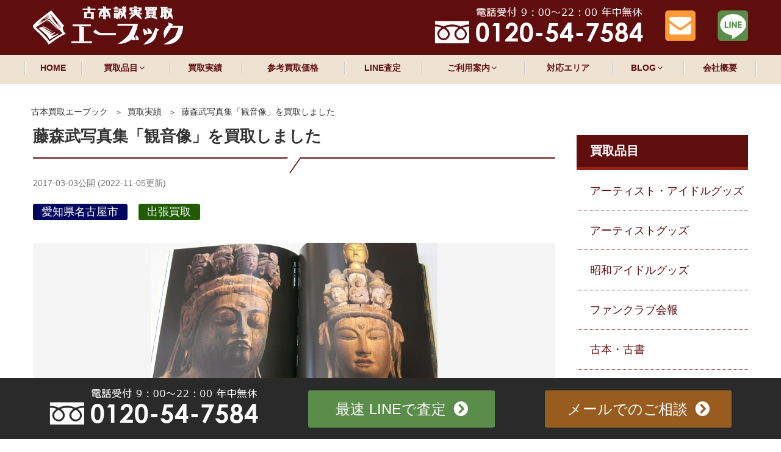

--- FILE ---
content_type: text/html; charset=UTF-8
request_url: https://abookz.jp/3787/
body_size: 34084
content:
<!DOCTYPE html><html lang="ja" class="no-js no-svg"><head><meta charset="UTF-8"><meta name="viewport" content="width=device-width, initial-scale=1"><link rel="profile" href="http://gmpg.org/xfn/11"> <script>(function(html){html.className = html.className.replace(/\bno-js\b/,'js')})(document.documentElement);</script> <link media="all" href="https://abookz.jp/wp-content/cache/autoptimize/css/autoptimize_ba1eee633d68835621fb65307bd0757c.css" rel="stylesheet" /><title>藤森武写真集「観音像」を買取しました ｜古本買取店エーブック</title><meta name="description" content="おはようございます！ 昨日は一日、事務所で荷物の整理。 よく買取のお客様にも説明するのですが、古本の商売というのは、買取して運び出してからが長い道のり。 事務所におろして、チェックをし、どのように次のお客様に届けるのがベストか考え、吟味。 商品の状態を調べるという作業も必要です。" /><meta name="robots" content="index, follow, max-snippet:-1, max-image-preview:large, max-video-preview:-1" /><link rel="canonical" href="https://abookz.jp/3787/" /> <script type="application/ld+json" class="yoast-schema-graph">{"@context":"https://schema.org","@graph":[{"@type":"WebSite","@id":"https://abookz.jp/#website","url":"https://abookz.jp/","name":"\u30a8\u30fc\u30d6\u30c3\u30af","description":"","potentialAction":[{"@type":"SearchAction","target":"https://abookz.jp/?s={search_term_string}","query-input":"required name=search_term_string"}],"inLanguage":"ja"},{"@type":"ImageObject","@id":"https://abookz.jp/3787/#primaryimage","inLanguage":"ja","url":"https://abookz.jp/wp-content/uploads/2017/03/IMG_7246.jpg","width":599,"height":449},{"@type":"WebPage","@id":"https://abookz.jp/3787/#webpage","url":"https://abookz.jp/3787/","name":"\u85e4\u68ee\u6b66\u5199\u771f\u96c6\u300c\u89b3\u97f3\u50cf\u300d\u3092\u8cb7\u53d6\u3057\u307e\u3057\u305f \uff5c\u53e4\u672c\u8cb7\u53d6\u5e97\u30a8\u30fc\u30d6\u30c3\u30af","isPartOf":{"@id":"https://abookz.jp/#website"},"primaryImageOfPage":{"@id":"https://abookz.jp/3787/#primaryimage"},"datePublished":"2017-03-03T00:44:35+00:00","dateModified":"2022-11-05T11:44:36+00:00","author":{"@id":"https://abookz.jp/#/schema/person/abf0c97a40f33822649e2a4343315fe2"},"description":"\u304a\u306f\u3088\u3046\u3054\u3056\u3044\u307e\u3059\uff01 \u6628\u65e5\u306f\u4e00\u65e5\u3001\u4e8b\u52d9\u6240\u3067\u8377\u7269\u306e\u6574\u7406\u3002 \u3088\u304f\u8cb7\u53d6\u306e\u304a\u5ba2\u69d8\u306b\u3082\u8aac\u660e\u3059\u308b\u306e\u3067\u3059\u304c\u3001\u53e4\u672c\u306e\u5546\u58f2\u3068\u3044\u3046\u306e\u306f\u3001\u8cb7\u53d6\u3057\u3066\u904b\u3073\u51fa\u3057\u3066\u304b\u3089\u304c\u9577\u3044\u9053\u306e\u308a\u3002 \u4e8b\u52d9\u6240\u306b\u304a\u308d\u3057\u3066\u3001\u30c1\u30a7\u30c3\u30af\u3092\u3057\u3001\u3069\u306e\u3088\u3046\u306b\u6b21\u306e\u304a\u5ba2\u69d8\u306b\u5c4a\u3051\u308b\u306e\u304c\u30d9\u30b9\u30c8\u304b\u8003\u3048\u3001\u541f\u5473\u3002 \u5546\u54c1\u306e\u72b6\u614b\u3092\u8abf\u3079\u308b\u3068\u3044\u3046\u4f5c\u696d\u3082\u5fc5\u8981\u3067\u3059\u3002","inLanguage":"ja","potentialAction":[{"@type":"ReadAction","target":["https://abookz.jp/3787/"]}]},{"@type":"Person","@id":"https://abookz.jp/#/schema/person/abf0c97a40f33822649e2a4343315fe2","name":"abook","image":{"@type":"ImageObject","@id":"https://abookz.jp/#personlogo","inLanguage":"ja","url":"https://secure.gravatar.com/avatar/8078ff7309c56ab05e39add99578964f?s=96&d=mm&r=g","caption":"abook"},"sameAs":["https://twitter.com/@abookkaitori"]}]}</script>  <!--[if lt IE 9]><link rel='stylesheet' id='twentyseventeen-ie8-css'  href='https://abookz.jp/wp-content/themes/twentyseventeen/assets/css/ie8.css' type='text/css' media='all' /> <![endif]--><link rel='stylesheet' id='mm-compiled-options-mobmenu-css'  href='https://abookz.jp/wp-content/cache/autoptimize/css/autoptimize_single_499be0616cf31a966b6d89158e299b19.css' type='text/css' media='all' /> <script type='text/javascript' src='https://abookz.jp/wp-includes/js/jquery/jquery.js' id='jquery-core-js'></script> <!--[if lt IE 9]> <script type='text/javascript' src='https://abookz.jp/wp-content/themes/twentyseventeen/assets/js/html5.js' id='html5-js'></script> <![endif]--><link rel="https://api.w.org/" href="https://abookz.jp/wp-json/" /><link rel="alternate" type="application/json" href="https://abookz.jp/wp-json/wp/v2/posts/3787" /><link rel="alternate" type="application/json+oembed" href="https://abookz.jp/wp-json/oembed/1.0/embed?url=https%3A%2F%2Fabookz.jp%2F3787%2F" /><link rel="alternate" type="text/xml+oembed" href="https://abookz.jp/wp-json/oembed/1.0/embed?url=https%3A%2F%2Fabookz.jp%2F3787%2F&#038;format=xml" /><link rel="preload" href="https://abookz.jp/wp-content/uploads/2017/03/IMG_7246-medium.jpg" as="image" /><link rel="pingback" href="https://abookz.jp/xmlrpc.php"><link rel="icon" href="https://abookz.jp/wp-content/uploads/2021/12/cropped-favicon-twentyseventeen-thumbnail-avatar.png" sizes="32x32" /><link rel="icon" href="https://abookz.jp/wp-content/uploads/2021/12/cropped-favicon-img300.png" sizes="192x192" /><link rel="apple-touch-icon" href="https://abookz.jp/wp-content/uploads/2021/12/cropped-favicon-img300.png" /><meta name="msapplication-TileImage" content="https://abookz.jp/wp-content/uploads/2021/12/cropped-favicon-img300.png" /></head><body class="post-template-default single single-post postid-3787 single-format-standard group-blog has-sidebar title-tagline-hidden colors-light mob-menu-slideout-over"><div id="page" class="site"> <a class="skip-link screen-reader-text" href="#content">コンテンツへスキップ</a><header id="masthead" class="site-header" role="banner"><div class="custom-header"><div class="custom-header-media"></div><div class="site-branding"><div class="wrap"><div class="site-branding-any"><div class="site-logo"><a href="https://abookz.jp/"><img loading="lazy" height="63" width="246" src="https://abookz.jp/wp-content/themes/twentyseventeench/img/default/logo.webp" alt="古本買取 エーブック" /></a></div><div class="site-util"><span class="tel-num"><img loading="lazy" height="60" width="342" src="https://abookz.jp/wp-content/themes/twentyseventeench/img/default/h-tel.webp" alt="電話受付 9時～22時、年中無休。フリーダイヤル 0120-54-7584" /></span></div><div class="site-util"><a href="https://abookz.jp/contact/"><img loading="lazy" height="50" width="50" src="https://abookz.jp/wp-content/themes/twentyseventeench/img/default/h-mail.webp" alt="メールでのご相談" /></a></div><div class="site-util"><a href="https://abookz.jp/line/"><img loading="lazy" height="50" width="50" src="https://abookz.jp/wp-content/themes/twentyseventeench/img/default/h-line.webp" alt="LINEで査定" /></a></div></div><div class="site-branding-text"></div></div></div></div><div class="navigation-top"><div class="wrap"><nav id="site-navigation" role="navigation"><div class="menu-header_nav-container"><ul id="top-menu" class="menu"><li><a href="https://abookz.jp/">HOME</a></li><li class="menu-item-has-children"><span>買取品目<svg class="icon icon-angle-down" aria-hidden="true" role="img"> <use href="#icon-angle-down" xlink:href="#icon-angle-down"></use> </svg></span><ul class="sub-menu"><li class="menu-item-has-children"><a href="https://abookz.jp/goods/">アーティスト・アイドルグッズ買取<svg class="icon icon-angle-down" aria-hidden="true" role="img"> <use href="#icon-angle-down" xlink:href="#icon-angle-down"></use> </svg></a><ul class="sub-menu"><li><a href="https://abookz.jp/goods/artist/">アーティストグッズ買取</a></li><li><a href="https://abookz.jp/goods/idol/">昭和アイドルグッズ買取</a></li><li><a href="https://abookz.jp/goods/fan-club/">ファンクラブ会報買取</a></li></ul></li><li class="menu-item-has-children"><a href="https://abookz.jp/book/">古本・古書<svg class="icon icon-angle-down" aria-hidden="true" role="img"> <use href="#icon-angle-down" xlink:href="#icon-angle-down"></use> </svg></a><ul class="sub-menu"><li><a href="https://abookz.jp/book/academic/">専門書・学術書買取</a></li><li><a href="https://abookz.jp/book/business/">ビジネス書・実用書買取</a></li><li><a href="https://abookz.jp/book/medicine/">医学書・薬学書買取</a></li><li><a href="https://abookz.jp/book/oriental-medicine/">東洋医学書買取</a></li><li><a href="https://abookz.jp/book/engineering/">理工書・数学書買取</a></li><li><a href="https://abookz.jp/book/natural-science/">自然科学書・植物学書買取</a></li><li><a href="https://abookz.jp/book/philosophy/">思想書・哲学書買取</a></li><li><a href="https://abookz.jp/book/traditional/">落語・演劇・芸術本買取</a></li><li><a href="https://abookz.jp/book/railway/">鉄道模型・時刻表買取</a></li><li><a href="https://abookz.jp/book/military/">軍事書籍・ミリタリー本買取</a></li><li><a href="https://abookz.jp/book/art/">美術書・デザイン書買取</a></li><li><a href="https://abookz.jp/book/occult/">オカルト本・占い・易学書買取</a></li><li><a href="https://abookz.jp/book/religion/">宗教本・仏教書・キリスト教書籍買取</a></li><li><a href="https://abookz.jp/book/language/">語学書・語学教材買取</a></li><li><a href="https://abookz.jp/book/sports/">スポーツ・プログラム資料買取</a></li><li><a href="https://abookz.jp/book/cooking/">料理専門書買取</a></li><li><a href="https://abookz.jp/book/martial-arts/">格闘技・武術書買取</a></li><li><a href="https://abookz.jp/book/reference/">古い参考書買取</a></li><li><a href="https://abookz.jp/book/children/">児童書・絵本・紙芝居買取</a></li><li><a href="https://abookz.jp/book/calligraphy/">書道書買取</a></li><li><a href="https://abookz.jp/book/igo-shougi/">囲碁・将棋の本買取</a></li><li><a href="https://abookz.jp/book/sword/">日本刀・甲冑・刀剣書買取</a></li><li><a href="https://abookz.jp/book/deagostini/">デアゴスティーニ買取</a></li><li><a href="https://abookz.jp/book/tattoo/">刺青写真集・Tattoo書籍買取</a></li><li><a href="https://abookz.jp/book/music-score/">楽譜・教則本・バンドスコア買取</a></li><li><a href="https://abookz.jp/book/history/">歴史書・地理書買取</a></li><li><a href="https://abookz.jp/book/magazine/">雑誌買取</a></li><li><a href="https://abookz.jp/book/photo/">写真集買取</a></li><li><a href="https://abookz.jp/book/relics/">遺品本買取</a></li></ul></li><li class="menu-item-has-children"><a href="https://abookz.jp/paper/">紙モノ買取<svg class="icon icon-angle-down" aria-hidden="true" role="img"> <use href="#icon-angle-down" xlink:href="#icon-angle-down"></use> </svg></a><ul class="sub-menu"><li><a href="https://abookz.jp/paper/pamphlet/">映画本・パンフレット買取</a></li><li><a href="https://abookz.jp/paper/poster/">ポスター・カレンダー買取</a></li><li><a href="https://abookz.jp/paper/car-catalog/">旧車カタログ買取</a></li><li><a href="https://abookz.jp/paper/map/">古地図・地図買取</a></li><li><a href="https://abookz.jp/paper/war-materials/">戦前資料買取</a></li></ul></li><li><a href="https://abookz.jp/disc/">CD・DVD・Blu-ray買取</a></li></ul></li><li class="current-menu-parent"><a href="https://abookz.jp/category/example/">買取実績</a></li><li><a href="https://abookz.jp/item/">参考買取価格</a></li><li><a href="https://abookz.jp/line/">LINE査定</a></li><li class="menu-item-has-children"><span>ご利用案内<svg class="icon icon-angle-down" aria-hidden="true" role="img"> <use href="#icon-angle-down" xlink:href="#icon-angle-down"></use> </svg></span><ul class="sub-menu"><li><a href="https://abookz.jp/visit/">出張買取の流れ</a></li><li><a href="https://abookz.jp/delivery/">宅配買取の流れ</a></li><li><a href="https://abookz.jp/store/">持込買取の流れ</a></li><li><a href="https://abookz.jp/qa/">よくある質問</a></li></ul></li><li><a href="https://abookz.jp/area/">対応エリア</a></li><li class="menu-item-has-children"><span>BLOG<svg class="icon icon-angle-down" aria-hidden="true" role="img"> <use href="#icon-angle-down" xlink:href="#icon-angle-down"></use> </svg></span><ul class="sub-menu"><li><a href="https://abookz.jp/category/topics/">新着情報・お知らせ</a></li><li><a href="https://abookz.jp/category/campaign/">キャンペーン</a></li><li><a href="https://abookz.jp/category/column/">古本コラム</a></li><li><a href="https://abookz.jp/category/staff/">スタッフブログ</a></li></ul></li><li><a href="https://abookz.jp/company/">会社概要</a></li></ul></div></nav></div></div></header><div class="site-content-contain"><div id="content" class="site-content"><div id="breadcrumb"><ol><li><a href="https://abookz.jp/">古本買取エーブック</a></li><li><a href="https://abookz.jp/category/example/">買取実績</a></li><li class="breadcrumb-item">藤森武写真集「観音像」を買取しました</li></ol></div> <script type="application/ld+json">{
  "@context": "http://schema.org",
  "@type": "BreadcrumbList",
  "itemListElement":
  [

    {
      "@type": "ListItem",
      "position": 1,
      "item":
      {
        "@id": "https://abookz.jp/",
        "name": "古本買取エーブック"
      }
    },
    {
      "@type": "ListItem",
      "position": 2,
      "item":
      {
        "@id": "https://abookz.jp/category/example/",
        "name": "買取実績"
      }
    },
    {
      "@type": "ListItem",
      "position": 3,
      "item":
      {
        "@id": "https://abookz.jp/3787/",
        "name": "藤森武写真集「観音像」を買取しました"
      }
    }
  ]
}</script> <div class="wrap"><div id="primary" class="content-area"><main id="main" class="site-main" role="main"><article id="post-3787" class="post-3787 post type-post status-publish format-standard has-post-thumbnail category-example item_group1-book-t item_group1-photo-t"><header class="entry-header"><h1 class="entry-title">藤森武写真集「観音像」を買取しました</h1><div class="entry-meta"><span class="posted-on"><span class="screen-reader-text">投稿日:</span> <time class="entry-date published" datetime="2017-03-03T09:44:35+09:00">2017-03-03</time>公開&nbsp;(<time class="updated published" datetime="2022-11-05T20:44:36+09:00">2022-11-05</time>更新)</span></div></header><div class="entry-content"><div class="example-post"><div class="outer"><ul class="status-label"><li class="area"><a href="https://abookz.jp/16045/">愛知県名古屋市</a></li><li class="type">出張買取</li></ul><div class="box product-image"><div class="swiper-container imgContent"><div class="swiper-wrapper"><div class="swiper-slide"><img width="470" height="352" src="https://abookz.jp/wp-content/uploads/2017/03/IMG_7246-medium.jpg" class="attachment-medium size-medium wp-post-image" alt="" loading="eager" srcset="https://abookz.jp/wp-content/uploads/2017/03/IMG_7246-medium.jpg 470w, https://abookz.jp/wp-content/uploads/2017/03/IMG_7246-img140x220.jpg 140w, https://abookz.jp/wp-content/uploads/2017/03/IMG_7246-300x225.jpg 300w, https://abookz.jp/wp-content/uploads/2017/03/IMG_7246.jpg 599w" sizes="100vw" /></div></div></div><div class="swiper-container imgThumb"><div class="swiper-wrapper"><div class="swiper-slide"><img width="150" height="150" src="https://abookz.jp/wp-content/uploads/2017/03/IMG_7246-thumb150.jpg" class="attachment-thumb150 size-thumb150 wp-post-image" alt="" loading="eager" srcset="https://abookz.jp/wp-content/uploads/2017/03/IMG_7246-150x150.jpg 150w, https://abookz.jp/wp-content/uploads/2017/03/IMG_7246-twentyseventeen-thumbnail-avatar.jpg 100w" sizes="(max-width: 768px) 20vw, 150px" /></div></div></div></div></div><div class="outer"><div class="img-c"><img height="171" width="523" src="https://abookz.jp/wp-content/themes/twentyseventeench/img/contents/jisseki-thankyou.png" alt="ご依頼いただき、ありがとうございます！" /></div><section id="post-3787-thankyou" class="box thankyou"><h2 id="post-3787-thankyou-heading">エーブック店長よりコメント</h2><div class="thankyou-wrap"><p>おはようございます！</p><p>昨日は一日、事務所で荷物の整理。</p><p>よく買取のお客様にも説明するのですが、古本の商売というのは、買取して運び出してからが長い道のり。</p><p>事務所におろして、チェックをし、どのように次のお客様に届けるのがベストか考え、吟味。</p><p>商品の状態を調べるという作業も必要です。</p><p>でも、そんな作業から発見もあり、それが楽しかったりもするんですよね。</p><p><a href="https://abookz.jp/wp-content/uploads/2017/03/IMG_7246.jpg" rel="lightbox[3787]"><img loading="lazy" class="alignnone size-full wp-image-3788" src="https://abookz.jp/wp-content/uploads/2017/03/IMG_7246.jpg" alt="" width="599" height="449" srcset="https://abookz.jp/wp-content/uploads/2017/03/IMG_7246.jpg 599w, https://abookz.jp/wp-content/uploads/2017/03/IMG_7246-medium.jpg 470w, https://abookz.jp/wp-content/uploads/2017/03/IMG_7246-img140x220.jpg 140w, https://abookz.jp/wp-content/uploads/2017/03/IMG_7246-300x225.jpg 300w" sizes="(max-width: 599px) 100vw, 599px" /></a> <a href="https://abookz.jp/wp-content/uploads/2017/03/IMG_7245.jpg" rel="lightbox[3787]"><img loading="lazy" class="alignnone size-medium wp-image-3789" src="https://abookz.jp/wp-content/uploads/2017/03/IMG_7245-300x225.jpg" alt="" width="300" height="225" srcset="https://abookz.jp/wp-content/uploads/2017/03/IMG_7245-300x225.jpg 300w, https://abookz.jp/wp-content/uploads/2017/03/IMG_7245-medium.jpg 470w, https://abookz.jp/wp-content/uploads/2017/03/IMG_7245-img140x220.jpg 140w, https://abookz.jp/wp-content/uploads/2017/03/IMG_7245.jpg 599w" sizes="(max-width: 300px) 100vw, 300px" /></a> <a href="https://abookz.jp/wp-content/uploads/2017/03/IMG_7235.jpg" rel="lightbox[3787]"><img loading="lazy" class="alignnone size-medium wp-image-3790" src="https://abookz.jp/wp-content/uploads/2017/03/IMG_7235-300x225.jpg" alt="" width="300" height="225" srcset="https://abookz.jp/wp-content/uploads/2017/03/IMG_7235-300x225.jpg 300w, https://abookz.jp/wp-content/uploads/2017/03/IMG_7235-medium.jpg 470w, https://abookz.jp/wp-content/uploads/2017/03/IMG_7235-img140x220.jpg 140w, https://abookz.jp/wp-content/uploads/2017/03/IMG_7235.jpg 599w" sizes="(max-width: 300px) 100vw, 300px" /></a></p><p>昨日、整理していて見入ってしまった藤森武写真集「日本の観音像」。</p><p>なかなかの迫力です。</p><p>夜は娘と話題の映画「LA LA LAND」を見てきました。</p><p>久しぶりにミュージカルらしいミュージカルを観れて感動でしたよ。</p><p>私の世代のミュージカルといえば「雨に唄えば」の絶対的な楽しさが忘れませんね。</p><p><a href="https://abookz.jp/wp-content/uploads/2017/03/320.jpg" rel="lightbox[3787]"><img loading="lazy" class="alignnone size-full wp-image-3791" src="https://abookz.jp/wp-content/uploads/2017/03/320.jpg" alt="" width="320" height="452" srcset="https://abookz.jp/wp-content/uploads/2017/03/320.jpg 320w, https://abookz.jp/wp-content/uploads/2017/03/320-img140x220.jpg 140w, https://abookz.jp/wp-content/uploads/2017/03/320-212x300.jpg 212w" sizes="(max-width: 320px) 100vw, 320px" /></a></p></div></section><div class="box"><p class="more"><a href="https://abookz.jp/book/photo/">写真集買取について</a></p><p class="more"><a href="https://abookz.jp/book/">古本・古書買取について</a></p></div></div><div class="outer"><section id="post-3787-results" class="box results"><h2 id="post-3787-results-heading">その他 写真集買取実績</h2><ul class="col-1-2 results-list"><li><div class="pict"><span><img width="150" height="150" src="https://abookz.jp/wp-content/uploads/2025/12/IMG_64091-1-thumb150.jpg" class="attachment-thumb150 size-thumb150 wp-post-image" alt="" loading="lazy" srcset="https://abookz.jp/wp-content/uploads/2025/12/IMG_64091-1-thumb150.jpg 150w, https://abookz.jp/wp-content/uploads/2025/12/IMG_64091-1-twentyseventeen-thumbnail-avatar.jpg 100w" sizes="150px" /></span></div><div class="date">2025/12/19</div><div class="title"><a href="https://abookz.jp/27167/">常連さんからの買取と不思議な法則</a></div></li><li><div class="pict"><span><img width="150" height="150" src="https://abookz.jp/wp-content/uploads/2025/12/DSC04059-e1765187339116-150x150.jpg" class="attachment-thumb150 size-thumb150 wp-post-image" alt="別冊近代映画フレッシュアイドル" loading="lazy" srcset="https://abookz.jp/wp-content/uploads/2025/12/DSC04059-e1765187339116-150x150.jpg 150w, https://abookz.jp/wp-content/uploads/2025/12/DSC04059-e1765187339116-100x100.jpg 100w" sizes="150px" /></span></div><div class="date">2025/12/09</div><div class="title"><a href="https://abookz.jp/27140/">【宅配買取】別冊近代映画「フレッシュ・アイドル特集」岡田有希子写真集</a></div></li><li><div class="pict"><span><img width="150" height="150" src="https://abookz.jp/wp-content/uploads/2025/11/t1140746983.1-e1762663406226-150x150.jpg" class="attachment-thumb150 size-thumb150 wp-post-image" alt="" loading="lazy" srcset="https://abookz.jp/wp-content/uploads/2025/11/t1140746983.1-e1762663406226-150x150.jpg 150w, https://abookz.jp/wp-content/uploads/2025/11/t1140746983.1-e1762663406226-100x100.jpg 100w" sizes="150px" /></span></div><div class="date">2025/11/17</div><div class="title"><a href="https://abookz.jp/27036/">【持込買取】篠崎愛写真集・掲載雑誌</a></div></li><li><div class="pict"><span><img width="150" height="150" src="https://abookz.jp/wp-content/uploads/2024/12/DSC08010-e1735258530832-150x150.jpg" class="attachment-thumb150 size-thumb150 wp-post-image" alt="松坂季実子写真集" loading="lazy" srcset="https://abookz.jp/wp-content/uploads/2024/12/DSC08010-e1735258530832-150x150.jpg 150w, https://abookz.jp/wp-content/uploads/2024/12/DSC08010-e1735258530832-100x100.jpg 100w" sizes="150px" /></span></div><div class="date">2025/01/07</div><div class="title"><a href="https://abookz.jp/25757/">【出張買取】松坂季実子写真集</a></div></li><li><div class="pict"><span><img width="150" height="150" src="https://abookz.jp/wp-content/uploads/2024/12/DSC00707-e1735124131616-150x150.jpg" class="attachment-thumb150 size-thumb150 wp-post-image" alt="" loading="lazy" srcset="https://abookz.jp/wp-content/uploads/2024/12/DSC00707-e1735124131616-150x150.jpg 150w, https://abookz.jp/wp-content/uploads/2024/12/DSC00707-e1735124131616-100x100.jpg 100w" sizes="150px" /></span></div><div class="date">2025/01/03</div><div class="title"><a href="https://abookz.jp/25733/">【出張買取】刺青師 初代彫兄刺青集 紋身</a></div></li><li><div class="pict"><span><img width="150" height="150" src="https://abookz.jp/wp-content/uploads/2024/11/DSC09699-e1731711612187-150x150.jpg" class="attachment-thumb150 size-thumb150 wp-post-image" alt="沢口愛華写真集" loading="lazy" srcset="https://abookz.jp/wp-content/uploads/2024/11/DSC09699-e1731711612187-150x150.jpg 150w, https://abookz.jp/wp-content/uploads/2024/11/DSC09699-e1731711612187-100x100.jpg 100w" sizes="150px" /></span></div><div class="date">2024/11/28</div><div class="title"><a href="https://abookz.jp/25307/">【出張買取】沢口愛華【直筆サイン入】写真集</a></div></li><li><div class="pict"><span><img width="150" height="150" src="https://abookz.jp/wp-content/uploads/2024/10/DSC09103-e1730248628575-150x150.jpg" class="attachment-thumb150 size-thumb150 wp-post-image" alt="原真祐美写真集" loading="lazy" srcset="https://abookz.jp/wp-content/uploads/2024/10/DSC09103-e1730248628575-150x150.jpg 150w, https://abookz.jp/wp-content/uploads/2024/10/DSC09103-e1730248628575-100x100.jpg 100w" sizes="150px" /></span></div><div class="date">2024/11/05</div><div class="title"><a href="https://abookz.jp/25088/">【出張買取】原真祐美写真集『彩どり』</a></div></li><li><div class="pict"><span><img width="150" height="150" src="https://abookz.jp/wp-content/uploads/2024/10/DSC09683-1-thumb150.jpg" class="attachment-thumb150 size-thumb150 wp-post-image" alt="" loading="lazy" srcset="https://abookz.jp/wp-content/uploads/2024/10/DSC09683-1-thumb150.jpg 150w, https://abookz.jp/wp-content/uploads/2024/10/DSC09683-1-medium.jpg 470w, https://abookz.jp/wp-content/uploads/2024/10/DSC09683-1-img140x220.jpg 140w, https://abookz.jp/wp-content/uploads/2024/10/DSC09683-1-img300.jpg 300w, https://abookz.jp/wp-content/uploads/2024/10/DSC09683-1-twentyseventeen-thumbnail-avatar.jpg 100w, https://abookz.jp/wp-content/uploads/2024/10/DSC09683-1.jpg 730w" sizes="150px" /></span></div><div class="date">2024/10/28</div><div class="title"><a href="https://abookz.jp/25018/">【出張買取】サイン入写真集 筧美和子 馬場ふみか 岸明日香 寺本莉緒 雪平莉左</a></div></li><li><div class="pict"><span><img width="150" height="150" src="https://abookz.jp/wp-content/uploads/2024/10/DSC08742-e1728371465625-150x150.jpg" class="attachment-thumb150 size-thumb150 wp-post-image" alt="阿部華也子2nd写真集「華HANA」" loading="lazy" srcset="https://abookz.jp/wp-content/uploads/2024/10/DSC08742-e1728371465625-150x150.jpg 150w, https://abookz.jp/wp-content/uploads/2024/10/DSC08742-e1728371465625-100x100.jpg 100w" sizes="150px" /></span></div><div class="date">2024/10/11</div><div class="title"><a href="https://abookz.jp/24884/">【持込買取】直筆サイン入写真集 阿部華也子/筧美和子</a></div></li><li><div class="pict"><span><img width="150" height="150" src="https://abookz.jp/wp-content/uploads/2024/10/DSC05835-e1730339255858-150x150.jpg" class="attachment-thumb150 size-thumb150 wp-post-image" alt="麻丘めぐみ写真集" loading="lazy" srcset="https://abookz.jp/wp-content/uploads/2024/10/DSC05835-e1730339255858-150x150.jpg 150w, https://abookz.jp/wp-content/uploads/2024/10/DSC05835-e1730339255858-100x100.jpg 100w" sizes="150px" /></span></div><div class="date">2024/10/08</div><div class="title"><a href="https://abookz.jp/25101/">【持込買取】麻丘めぐみ写真集 別冊スコラ</a></div></li><li><div class="pict"><span><img width="150" height="150" src="https://abookz.jp/wp-content/uploads/2024/08/DSC05778-e1722489817692-150x150.jpg" class="attachment-thumb150 size-thumb150 wp-post-image" alt="浅野ゆう子写真集" loading="lazy" srcset="https://abookz.jp/wp-content/uploads/2024/08/DSC05778-e1722489817692-150x150.jpg 150w, https://abookz.jp/wp-content/uploads/2024/08/DSC05778-e1722489817692-100x100.jpg 100w" sizes="150px" /></span></div><div class="date">2024/08/11</div><div class="title"><a href="https://abookz.jp/24365/">【出張買取】浅野ゆう子写真集『Night On Fire!』『彼女は泳いでる』『素顔のままで』</a></div></li><li><div class="pict"><span><img width="150" height="150" src="https://abookz.jp/wp-content/uploads/2024/07/DSC05785-e1722385447433-150x150.jpg" class="attachment-thumb150 size-thumb150 wp-post-image" alt="森口博子写真集" loading="lazy" srcset="https://abookz.jp/wp-content/uploads/2024/07/DSC05785-e1722385447433-150x150.jpg 150w, https://abookz.jp/wp-content/uploads/2024/07/DSC05785-e1722385447433-100x100.jpg 100w" sizes="150px" /></span></div><div class="date">2024/08/08</div><div class="title"><a href="https://abookz.jp/24350/">【出張買取】森口博子写真集 フレッシュスコラ14</a></div></li></ul><p class="more"><a href="https://abookz.jp/category/example/">買取実績一覧を見る</a></p></section></div></div><div class="img-c"> <img
 height="500"
 width="930"
 srcset="https://abookz.jp/wp-content/themes/twentyseventeench/img/contents/jisseki-toi-780w.jpg 780w,
 https://abookz.jp/wp-content/themes/twentyseventeench/img/contents/jisseki-toi-930w.jpg 930w"
 src="https://abookz.jp/wp-content/themes/twentyseventeench/img/contents/jisseki-toi-930w.jpg"
 sizes="(max-width: 930px) 100vw, 930px"
 alt="最短即日、無料査定！ 古本・紙モノ・グッズ高く買います" /></div><div class="outer order color3"><section id="post-3787-order" class="order box"><h2 id="post-3787-order-heading">お問合わせ</h2><p class="img-c">買取のご相談、出張・査定は無料！<br />お気軽にお問合せください。</p><div class="order-bnr"><div class="bnr-wrap"><div><p class="img-c"><span class="tel-num"><img loading="lazy" height="156" width="702" src="https://abookz.jp/wp-content/themes/twentyseventeench/img/contents/bnr-tel.webp" alt="フリーダイヤル 0120-54-7584、電話受付時間 9時～22時、年中無休" /></span></p></div><div><ul class="contact"><li><a href="https://abookz.jp/line/">最速 LINE査定 友だち追加</a></li><li><a href="https://abookz.jp/contact/">メールでのご相談・買取依頼</a></li></ul></div></div></div></section></div></div><footer class="entry-footer"><span class="cat-tags-links"><span class="cat-links"><svg class="icon icon-folder-open" aria-hidden="true" role="img"> <use href="#icon-folder-open" xlink:href="#icon-folder-open"></use> </svg><span class="screen-reader-text">カテゴリー</span><a href="https://abookz.jp/category/example/" rel="category tag">買取実績</a></span></span></footer></article> <script>jQuery(function($){
    var galleryTop = new Swiper('.imgContent', {
      spaceBetween: 0,
      slidesPerView: 1,
    });
    var galleryThumbs = new Swiper('.imgThumb', {
      direction: 'horizontal',
      spaceBetween: 0,
      centeredSlides: true,
      slidesPerView: 5,
      touchRatio: 0.2,
      slideToClickedSlide: true,
    });
    galleryTop.controller.control = galleryThumbs;
    galleryThumbs.controller.control = galleryTop;
});</script> <nav class="navigation post-navigation" role="navigation" aria-label="投稿"><h2 class="screen-reader-text">投稿ナビゲーション</h2><div class="nav-links"><div class="nav-previous"><a href="https://abookz.jp/3782/"><span class="nav-subtitle">前の記事:</span> <span class="nav-title">名作映画DVD</span></a></div><div class="nav-next"><a href="https://abookz.jp/3798/"><span class="nav-subtitle">次の記事:</span> <span class="nav-title">お笑いのDVD、Blu-ray</span></a></div></div></nav><div id="comments" class="comments-area"><div id="respond" class="comment-respond"><h3 id="reply-title" class="comment-reply-title">コメントを残す <small><a rel="nofollow" id="cancel-comment-reply-link" href="/3787/#respond" style="display:none;">コメントをキャンセル</a></small></h3><form action="https://abookz.jp/wp-comments-post.php" method="post" id="commentform" class="comment-form" novalidate><p class="comment-notes"><span id="email-notes">メールアドレスが公開されることはありません。</span> <span class="required">*</span> が付いている欄は必須項目です</p><p class="comment-form-comment"><label for="comment">コメント</label><textarea id="comment" name="comment" cols="45" rows="8" maxlength="65525" required="required"></textarea></p><p class="comment-form-author"><label for="author">名前 <span class="required">*</span></label> <input id="author" name="author" type="text" value="" size="30" maxlength="245" required='required' /></p><p class="comment-form-email"><label for="email">メール <span class="required">*</span></label> <input id="email" name="email" type="email" value="" size="30" maxlength="100" aria-describedby="email-notes" required='required' /></p><p class="comment-form-url"><label for="url">サイト</label> <input id="url" name="url" type="url" value="" size="30" maxlength="200" /></p><p class="form-submit"><input name="submit" type="submit" id="submit" class="submit" value="コメントを送信" /> <input type='hidden' name='comment_post_ID' value='3787' id='comment_post_ID' /> <input type='hidden' name='comment_parent' id='comment_parent' value='0' /></p><p style="display: none;"><input type="hidden" id="akismet_comment_nonce" name="akismet_comment_nonce" value="62758e96c2" /></p><p style="display: none;"><input type="hidden" id="ak_js" name="ak_js" value="218"/></p></form></div></div></main></div><aside id="secondary" class="widget-area" role="complementary" aria-label="ブログサイドバー"><div id="text-2" class="widget-odd widget-first widget-1 pc-on widget widget_text"><div class="textwidget"><div class="s-serv-menu"><h2>買取品目</h2><ul><li class="goods"><a href="https://abookz.jp/goods/">アーティスト・アイドルグッズ</a></li><li class="artist"><a href="https://abookz.jp/goods/artist/">アーティストグッズ</a></li><li class="idol"><a href="https://abookz.jp/goods/idol/">昭和アイドルグッズ</a></li><li class="fan-club"><a href="https://abookz.jp/goods/fan-club/">ファンクラブ会報</a></li><li class="book"><a href="https://abookz.jp/book/">古本・古書</a></li><li class="academic"><a href="https://abookz.jp/book/academic/">専門書・学術書</a></li><li class="business"><a href="https://abookz.jp/book/business/">ビジネス書・実用書</a></li><li class="medicine"><a href="https://abookz.jp/book/medicine/">医学書・薬学書</a></li><li class="oriental-medicine"><a href="https://abookz.jp/book/oriental-medicine/">東洋医学書・漢方学書</a></li><li class="engineering"><a href="https://abookz.jp/book/engineering/">理工書・数学書・情報処理</a></li><li class="natural-science"><a href="https://abookz.jp/book/natural-science/">自然科学書・植物学書</a></li><li class="philosophy"><a href="https://abookz.jp/book/philosophy/">思想書・哲学書</a></li><li class="traditional"><a href="https://abookz.jp/book/traditional/">落語・演劇・伝統芸術の本</a></li><li class="railway"><a href="https://abookz.jp/book/railway/">鉄道・時刻表・鉄道模型</a></li><li class="military"><a href="https://abookz.jp/book/military/">軍事関係書・ミリタリー</a></li><li class="art"><a href="https://abookz.jp/book/art/">美術書・デザイン書</a></li><li class="occult"><a href="https://abookz.jp/book/occult/">オカルト・占い本</a></li><li class="religion"><a href="https://abookz.jp/book/religion/">宗教学書・仏教書・キリスト教書</a></li><li class="language"><a href="https://abookz.jp/book/language/">語学書・語学教材</a></li><li class="sports"><a href="https://abookz.jp/book/sports/">スポーツ資料・プログラム</a></li><li class="cooking"><a href="https://abookz.jp/book/cooking/">料理専門書</a></li><li class="martial-arts"><a href="https://abookz.jp/book/martial-arts/">格闘技・武術書</a></li><li class="reference"><a href="https://abookz.jp/book/reference/">古い参考書</a></li><li class="children"><a href="https://abookz.jp/book/children/">児童書・絵本・紙芝居</a></li><li class="calligraphy"><a href="https://abookz.jp/book/calligraphy/">書道本・書道書・拓本</a></li><li class="igo-shougi"><a href="https://abookz.jp/book/igo-shougi/">囲碁の本・将棋の本</a></li><li class="sword"><a href="https://abookz.jp/book/sword/">日本刀の本・甲冑の本・刀剣書</a></li><li class="deagostini"><a href="https://abookz.jp/book/deagostini/">デアゴスティーニ・分冊百科</a></li><li class="tattoo"><a href="https://abookz.jp/book/tattoo/">刺青写真集・Tattoo書籍</a></li><li class="music-score"><a href="https://abookz.jp/book/music-score/">楽譜・スコア・バンドスコア・音楽書</a></li><li class="history"><a href="https://abookz.jp/book/history/">歴史書・地理書</a></li><li class="magazine"><a href="https://abookz.jp/book/magazine/">雑誌</a></li><li class="photo"><a href="https://abookz.jp/book/photo/">写真集</a></li><li class="relics"><a href="https://abookz.jp/book/relics/">遺品本</a></li><li class="paper"><a href="https://abookz.jp/paper/">紙モノ</a></li><li class="pamphlet"><a href="https://abookz.jp/paper/pamphlet/">映画本・パンフレット・資料</a></li><li class="poster"><a href="https://abookz.jp/paper/poster/">ポスター 買取・カレンダー</a></li><li class="car-catalog"><a href="https://abookz.jp/paper/car-catalog/">旧車カタログ</a></li><li class="map"><a href="https://abookz.jp/paper/map/">古地図・住宅地図</a></li><li class="war-materials"><a href="https://abookz.jp/paper/war-materials/">戦前資料</a></li><li class="disc"><a href="https://abookz.jp/disc/">CD・DVD・Blu-ray</a></li></ul></div></div></div><div id="text-3" class="widget-even widget-2 pc-on widget widget_text"><div class="textwidget"><div class="s-blog"><h3>ブログカテゴリー</h3><ul><li class="cat-item cat-item-206"><a href="https://abookz.jp/category/topics/">新着情報・お知らせ</a></li><li class="cat-item cat-item-207"><a href="https://abookz.jp/category/example/">買取実績</a></li><li class="cat-item cat-item-208"><a href="https://abookz.jp/category/campaign/">キャンペーン</a></li><li class="cat-item cat-item-209"><a href="https://abookz.jp/category/column/">古本コラム</a></li><li class="cat-item cat-item-210"><a href="https://abookz.jp/category/staff/">スタッフブログ</a></li></ul></div></div></div><div id="archives-2" class="widget-odd widget-last widget-3 widget widget_archive"><h2 class="widget-title">アーカイブ</h2> <label class="screen-reader-text" for="archives-dropdown-2">アーカイブ</label> <select id="archives-dropdown-2" name="archive-dropdown"><option value="">月を選択</option><option value='https://abookz.jp/date/2026/01/'> 2026年1月</option><option value='https://abookz.jp/date/2025/12/'> 2025年12月</option><option value='https://abookz.jp/date/2025/11/'> 2025年11月</option><option value='https://abookz.jp/date/2025/10/'> 2025年10月</option><option value='https://abookz.jp/date/2025/09/'> 2025年9月</option><option value='https://abookz.jp/date/2025/08/'> 2025年8月</option><option value='https://abookz.jp/date/2025/07/'> 2025年7月</option><option value='https://abookz.jp/date/2025/06/'> 2025年6月</option><option value='https://abookz.jp/date/2025/05/'> 2025年5月</option><option value='https://abookz.jp/date/2025/04/'> 2025年4月</option><option value='https://abookz.jp/date/2025/03/'> 2025年3月</option><option value='https://abookz.jp/date/2025/01/'> 2025年1月</option><option value='https://abookz.jp/date/2024/12/'> 2024年12月</option><option value='https://abookz.jp/date/2024/11/'> 2024年11月</option><option value='https://abookz.jp/date/2024/10/'> 2024年10月</option><option value='https://abookz.jp/date/2024/09/'> 2024年9月</option><option value='https://abookz.jp/date/2024/08/'> 2024年8月</option><option value='https://abookz.jp/date/2024/07/'> 2024年7月</option><option value='https://abookz.jp/date/2024/06/'> 2024年6月</option><option value='https://abookz.jp/date/2024/05/'> 2024年5月</option><option value='https://abookz.jp/date/2024/04/'> 2024年4月</option><option value='https://abookz.jp/date/2024/03/'> 2024年3月</option><option value='https://abookz.jp/date/2024/02/'> 2024年2月</option><option value='https://abookz.jp/date/2024/01/'> 2024年1月</option><option value='https://abookz.jp/date/2023/12/'> 2023年12月</option><option value='https://abookz.jp/date/2023/10/'> 2023年10月</option><option value='https://abookz.jp/date/2023/09/'> 2023年9月</option><option value='https://abookz.jp/date/2023/08/'> 2023年8月</option><option value='https://abookz.jp/date/2023/07/'> 2023年7月</option><option value='https://abookz.jp/date/2023/06/'> 2023年6月</option><option value='https://abookz.jp/date/2023/05/'> 2023年5月</option><option value='https://abookz.jp/date/2023/04/'> 2023年4月</option><option value='https://abookz.jp/date/2023/03/'> 2023年3月</option><option value='https://abookz.jp/date/2023/02/'> 2023年2月</option><option value='https://abookz.jp/date/2023/01/'> 2023年1月</option><option value='https://abookz.jp/date/2022/12/'> 2022年12月</option><option value='https://abookz.jp/date/2022/11/'> 2022年11月</option><option value='https://abookz.jp/date/2022/10/'> 2022年10月</option><option value='https://abookz.jp/date/2022/09/'> 2022年9月</option><option value='https://abookz.jp/date/2022/08/'> 2022年8月</option><option value='https://abookz.jp/date/2022/07/'> 2022年7月</option><option value='https://abookz.jp/date/2022/06/'> 2022年6月</option><option value='https://abookz.jp/date/2022/05/'> 2022年5月</option><option value='https://abookz.jp/date/2022/04/'> 2022年4月</option><option value='https://abookz.jp/date/2022/03/'> 2022年3月</option><option value='https://abookz.jp/date/2022/02/'> 2022年2月</option><option value='https://abookz.jp/date/2022/01/'> 2022年1月</option><option value='https://abookz.jp/date/2021/11/'> 2021年11月</option><option value='https://abookz.jp/date/2021/10/'> 2021年10月</option><option value='https://abookz.jp/date/2021/09/'> 2021年9月</option><option value='https://abookz.jp/date/2021/08/'> 2021年8月</option><option value='https://abookz.jp/date/2021/07/'> 2021年7月</option><option value='https://abookz.jp/date/2021/06/'> 2021年6月</option><option value='https://abookz.jp/date/2021/05/'> 2021年5月</option><option value='https://abookz.jp/date/2021/04/'> 2021年4月</option><option value='https://abookz.jp/date/2021/03/'> 2021年3月</option><option value='https://abookz.jp/date/2021/01/'> 2021年1月</option><option value='https://abookz.jp/date/2020/12/'> 2020年12月</option><option value='https://abookz.jp/date/2020/11/'> 2020年11月</option><option value='https://abookz.jp/date/2020/10/'> 2020年10月</option><option value='https://abookz.jp/date/2020/09/'> 2020年9月</option><option value='https://abookz.jp/date/2020/08/'> 2020年8月</option><option value='https://abookz.jp/date/2020/07/'> 2020年7月</option><option value='https://abookz.jp/date/2020/06/'> 2020年6月</option><option value='https://abookz.jp/date/2020/05/'> 2020年5月</option><option value='https://abookz.jp/date/2020/04/'> 2020年4月</option><option value='https://abookz.jp/date/2020/03/'> 2020年3月</option><option value='https://abookz.jp/date/2020/02/'> 2020年2月</option><option value='https://abookz.jp/date/2020/01/'> 2020年1月</option><option value='https://abookz.jp/date/2019/12/'> 2019年12月</option><option value='https://abookz.jp/date/2019/11/'> 2019年11月</option><option value='https://abookz.jp/date/2019/10/'> 2019年10月</option><option value='https://abookz.jp/date/2019/08/'> 2019年8月</option><option value='https://abookz.jp/date/2019/07/'> 2019年7月</option><option value='https://abookz.jp/date/2019/06/'> 2019年6月</option><option value='https://abookz.jp/date/2019/05/'> 2019年5月</option><option value='https://abookz.jp/date/2019/04/'> 2019年4月</option><option value='https://abookz.jp/date/2019/03/'> 2019年3月</option><option value='https://abookz.jp/date/2019/02/'> 2019年2月</option><option value='https://abookz.jp/date/2019/01/'> 2019年1月</option><option value='https://abookz.jp/date/2018/12/'> 2018年12月</option><option value='https://abookz.jp/date/2018/11/'> 2018年11月</option><option value='https://abookz.jp/date/2018/10/'> 2018年10月</option><option value='https://abookz.jp/date/2018/09/'> 2018年9月</option><option value='https://abookz.jp/date/2018/07/'> 2018年7月</option><option value='https://abookz.jp/date/2018/06/'> 2018年6月</option><option value='https://abookz.jp/date/2018/04/'> 2018年4月</option><option value='https://abookz.jp/date/2018/03/'> 2018年3月</option><option value='https://abookz.jp/date/2018/02/'> 2018年2月</option><option value='https://abookz.jp/date/2018/01/'> 2018年1月</option><option value='https://abookz.jp/date/2017/12/'> 2017年12月</option><option value='https://abookz.jp/date/2017/11/'> 2017年11月</option><option value='https://abookz.jp/date/2017/10/'> 2017年10月</option><option value='https://abookz.jp/date/2017/09/'> 2017年9月</option><option value='https://abookz.jp/date/2017/08/'> 2017年8月</option><option value='https://abookz.jp/date/2017/07/'> 2017年7月</option><option value='https://abookz.jp/date/2017/06/'> 2017年6月</option><option value='https://abookz.jp/date/2017/05/'> 2017年5月</option><option value='https://abookz.jp/date/2017/04/'> 2017年4月</option><option value='https://abookz.jp/date/2017/03/'> 2017年3月</option><option value='https://abookz.jp/date/2017/02/'> 2017年2月</option><option value='https://abookz.jp/date/2017/01/'> 2017年1月</option><option value='https://abookz.jp/date/2016/12/'> 2016年12月</option><option value='https://abookz.jp/date/2016/11/'> 2016年11月</option><option value='https://abookz.jp/date/2016/10/'> 2016年10月</option><option value='https://abookz.jp/date/2016/09/'> 2016年9月</option><option value='https://abookz.jp/date/2016/08/'> 2016年8月</option><option value='https://abookz.jp/date/2016/07/'> 2016年7月</option><option value='https://abookz.jp/date/2016/06/'> 2016年6月</option><option value='https://abookz.jp/date/2016/05/'> 2016年5月</option><option value='https://abookz.jp/date/2016/04/'> 2016年4月</option><option value='https://abookz.jp/date/2016/03/'> 2016年3月</option><option value='https://abookz.jp/date/2016/02/'> 2016年2月</option><option value='https://abookz.jp/date/2016/01/'> 2016年1月</option><option value='https://abookz.jp/date/2015/12/'> 2015年12月</option><option value='https://abookz.jp/date/2015/11/'> 2015年11月</option><option value='https://abookz.jp/date/2015/10/'> 2015年10月</option><option value='https://abookz.jp/date/2015/09/'> 2015年9月</option><option value='https://abookz.jp/date/2015/08/'> 2015年8月</option><option value='https://abookz.jp/date/2015/07/'> 2015年7月</option><option value='https://abookz.jp/date/2015/06/'> 2015年6月</option><option value='https://abookz.jp/date/2015/05/'> 2015年5月</option><option value='https://abookz.jp/date/2015/04/'> 2015年4月</option><option value='https://abookz.jp/date/2015/03/'> 2015年3月</option><option value='https://abookz.jp/date/2015/02/'> 2015年2月</option><option value='https://abookz.jp/date/2015/01/'> 2015年1月</option><option value='https://abookz.jp/date/2014/12/'> 2014年12月</option><option value='https://abookz.jp/date/2014/11/'> 2014年11月</option><option value='https://abookz.jp/date/2014/10/'> 2014年10月</option><option value='https://abookz.jp/date/2014/09/'> 2014年9月</option><option value='https://abookz.jp/date/2014/08/'> 2014年8月</option><option value='https://abookz.jp/date/2014/07/'> 2014年7月</option><option value='https://abookz.jp/date/2014/06/'> 2014年6月</option><option value='https://abookz.jp/date/2014/05/'> 2014年5月</option><option value='https://abookz.jp/date/2014/04/'> 2014年4月</option><option value='https://abookz.jp/date/2014/03/'> 2014年3月</option><option value='https://abookz.jp/date/2014/02/'> 2014年2月</option><option value='https://abookz.jp/date/2014/01/'> 2014年1月</option><option value='https://abookz.jp/date/2013/12/'> 2013年12月</option> </select> <script type="text/javascript">(function() {
	var dropdown = document.getElementById( "archives-dropdown-2" );
	function onSelectChange() {
		if ( dropdown.options[ dropdown.selectedIndex ].value !== '' ) {
			document.location.href = this.options[ this.selectedIndex ].value;
		}
	}
	dropdown.onchange = onSelectChange;
})();</script> </div></aside></div></div><div class="f-box"><section class="taiou"><h3>古書・古本 出張買取対応エリア</h3><p class="txt-c">古書・古本を中心に承っております。詳しくは<a href="https://abookz.jp/area/">対応エリア</a>をご確認ください。</p><ul><li><a href="https://abookz.jp/area/#aichi-pref">愛知県</a></li><li><a href="https://abookz.jp/area/#gifu-pref">岐阜県</a></li><li><a href="https://abookz.jp/area/#mie-pref">三重県</a></li><li><a href="https://abookz.jp/area/#shizuoka-pref">静岡県</a></li></ul></section></div><footer id="colophon" class="site-footer" role="contentinfo"><div class="wrap"><aside class="widget-area" role="complementary" aria-label="フッター"><div class="widget-column footer-widget-1"><div id="nav_menu-2" class="widget-odd widget-last widget-first widget-1 widget widget_nav_menu"><div class="menu-footer_nav-container"><ul id="menu-footer_nav" class="menu"><li class="menu-item-has-children"><span>HOME</span><ul class="sub-menu"><li><a href="https://abookz.jp/">ホーム</a></li><li><a href="https://abookz.jp/company/">会社概要</a></li><li><a href="https://abookz.jp/law/">特定商取引法に基づく表記</a></li><li><a href="https://abookz.jp/law-kobutsu/">古物営業法に基づく表示</a></li><li><a href="https://abookz.jp/kaitori-kiyaku/">買取サービスご利用規約</a></li><li><a href="https://abookz.jp/coolingoff/">クーリング・オフについて</a></li><li><a href="https://abookz.jp/policy/">プライバシーポリシー</a></li><li><a href="https://abookz.jp/sitemap/">サイトマップ</a></li></ul></li><li class="menu-item-has-children"><span>ご利用案内</span><ul class="sub-menu"><li><a href="https://abookz.jp/area/">対応エリア</a></li><li><a href="https://abookz.jp/visit/">出張買取の流れ</a></li><li><a href="https://abookz.jp/delivery/">宅配買取の流れ</a></li><li><a href="https://abookz.jp/store/">持込買取の流れ</a></li><li><a href="https://abookz.jp/line/">LINE査定</a></li><li><a href="https://abookz.jp/qa/">よくある質問</a></li></ul></li><li class="menu-item-has-children"><span>買取品目</span><ul class="sub-menu"><li><a href="https://abookz.jp/goods/">アーティスト・アイドルグッズ買取</a></li><li><a href="https://abookz.jp/book/">古本・古書</a></li><li><a href="https://abookz.jp/paper/">紙モノ買取</a></li><li><a href="https://abookz.jp/disc/">CD・DVD・Blu-ray買取</a></li><li><a href="https://abookz.jp/item/">参考買取価格一覧</a></li><li><a href="https://abookz.jp/talent/">買取強化アイドル・アーティスト一覧</a></li><li><a href="https://abookz.jp/zasshi/">買取強化雑誌一覧</a></li></ul></li><li class="menu-item-has-children"><span>お知らせ</span><ul class="sub-menu"><li><a href="https://abookz.jp/category/topics/">新着情報・お知らせ</a></li><li class="current-menu-parent"><a href="https://abookz.jp/category/example/">買取実績</a></li><li><a href="https://abookz.jp/category/campaign/">キャンペーン</a></li><li><a href="https://abookz.jp/category/column/">古本コラム</a></li><li><a href="https://abookz.jp/category/staff/">スタッフブログ</a></li></ul></li></ul></div></div></div><div class="widget-column footer-widget-2"><div id="text-4" class="widget-odd widget-last widget-first widget-1 widget widget_text"><h2 class="widget-title">古本買取 エーブック</h2><div class="textwidget"><ul><li> 〒460-0011<br/> 愛知県名古屋市中区大須３丁目４－６</li><li>TEL： <span class="tel-num">0120-54-7584</span></li><li>営業時間：9:00~22:00 年中無休</li><li><span class="licence-heading">【古物商許可】</span><br class="sp-on" /><span class="licence-txt">愛知県公安委員会 第541411500100号<br />古物商名称：株式会社aZa</span></li></ul></div></div></div></aside><div class="site-info"><div class="copy">Copyright &copy; 2000-2026 エーブック All rights reserved.</div></div></div><div id="f-bar-sp"><div class="flex-item1"><span class="tel-num">フリーダイヤル</span></div><div class="flex-item2"><a href="https://abookz.jp/contact/"><i class="fas fa-envelope-square"></i>WEB申込</a></div><div class="flex-item3"><a href="https://line.me/R/ti/p/@plu1019p" target="_blank" rel="noopener noreferrer"><i class="fab fa-line"></i>LINE査定</a></div></div><div id="f-bar"><div><div><span class="tel-num"><img loading="lazy" height="60" width="342" src="https://abookz.jp/wp-content/themes/twentyseventeench/img/default/h-tel.webp" alt="電話受付 9時～22時、年中無休。フリーダイヤル 0120-54-7584" /></span></div><div><a href="https://abookz.jp/line/">最速 LINEで査定</a></div><div><a href="https://abookz.jp/contact/">メールでのご相談</a></div></div></div></footer></div></div><div id="wpfront-scroll-top-container"> <img src="https://abookz.jp/wp-content/plugins/wpfront-scroll-top/images/icons/35.png" alt="" /></div> <script type="text/javascript">function wpfront_scroll_top_init() {if(typeof wpfront_scroll_top == "function" && typeof jQuery !== "undefined") {wpfront_scroll_top({"scroll_offset":100,"button_width":0,"button_height":0,"button_opacity":0.8000000000000000444089209850062616169452667236328125,"button_fade_duration":200,"scroll_duration":400,"location":1,"marginX":20,"marginY":90,"hide_iframe":false,"auto_hide":false,"auto_hide_after":2,"button_action":"top","button_action_element_selector":"","button_action_container_selector":"html, body","button_action_element_offset":0});} else {setTimeout(wpfront_scroll_top_init, 100);}}wpfront_scroll_top_init();</script> <script>(function () {
var acclog_cgi_url = '/cgi/acc/acclog.cgi';
create_beacon();
function create_beacon() {
  var img = document.createElement("img");
  img.src = acclog_cgi_url + "?referrer=" + document.referrer + "&width=" + screen.width + "&height=" + screen.height + "&color=" + screen.colorDepth + "&epoch=" + new Date().getTime();
}
})();</script>  <script async src="https://www.googletagmanager.com/gtag/js?id=UA-176042342-24"></script> <script>window.dataLayer = window.dataLayer || [];
  function gtag(){dataLayer.push(arguments);}
  gtag('js', new Date());

  gtag('config', 'UA-176042342-24');</script> <div class="mobmenu-overlay"></div><div class="mob-menu-header-holder mobmenu"  data-menu-display="mob-menu-slideout-over" data-open-icon="down-open" data-close-icon="up-open-big"><div  class="mobmenul-container"><a href="https://abookz.jp/contact/" target="_self" id="mobmenu-center"><img src="https://abookz.jp/wp-content/uploads/2025/11/h-mail.png" width="75" height="75" alt="WEB申込"></a></div><div class="mob-menu-logo-holder"><a href="https://abookz.jp" class="headertext"><img width="246" height="63" class="mob-standard-logo" src="https://abookz.jp/wp-content/uploads/2021/11/logo.jpg"  alt="エーブック"></a></div><div class="mobmenur-container"><a href="#" class="mobmenu-right-bt mobmenu-trigger-action" data-panel-target="mobmenu-right-panel" aria-label="Right Menu Button"><i class="mob-icon-menu mob-menu-icon"></i><i class="mob-icon-cancel-1 mob-cancel-button"></i></a></div></div><div class="mobmenu-left-alignment mobmenu-panel mobmenu-left-panel  "> <a href="#" class="mobmenu-left-bt" aria-label="Left Menu Button"><i class="mob-icon-cancel-1 mob-cancel-button"></i></a><div class="mobmenu-content"></div><div class="mob-menu-left-bg-holder"></div></div><div class="mobmenu-right-alignment mobmenu-panel mobmenu-right-panel mobmenu-parent-link "> <a href="#" class="mobmenu-right-bt" aria-label="Right Menu Button"><i class="mob-icon-cancel-1 mob-cancel-button"></i></a><div class="mobmenu-content"><div class="menu-header_nav-container"><ul id="mobmenuright" role="menubar" aria-label="Main navigation for mobile devices"><li role="none" ><a href="https://abookz.jp/" role="menuitem" class="">HOME</a></li><li role="none"  class="menu-item-has-children"><a role="menuitem" class="">買取品目</a><ul  role='menu' class="sub-menu "><li role="none"  class="menu-item-has-children"><a href="https://abookz.jp/goods/" role="menuitem" class="">アーティスト・アイドルグッズ買取</a><ul  role='menu' class="sub-menu "><li role="none" ><a href="https://abookz.jp/goods/artist/" role="menuitem" class="">アーティストグッズ買取</a></li><li role="none" ><a href="https://abookz.jp/goods/idol/" role="menuitem" class="">昭和アイドルグッズ買取</a></li><li role="none" ><a href="https://abookz.jp/goods/fan-club/" role="menuitem" class="">ファンクラブ会報買取</a></li></ul></li><li role="none"  class="menu-item-has-children"><a href="https://abookz.jp/book/" role="menuitem" class="">古本・古書</a><ul  role='menu' class="sub-menu "><li role="none" ><a href="https://abookz.jp/book/academic/" role="menuitem" class="">専門書・学術書買取</a></li><li role="none" ><a href="https://abookz.jp/book/business/" role="menuitem" class="">ビジネス書・実用書買取</a></li><li role="none" ><a href="https://abookz.jp/book/medicine/" role="menuitem" class="">医学書・薬学書買取</a></li><li role="none" ><a href="https://abookz.jp/book/oriental-medicine/" role="menuitem" class="">東洋医学書買取</a></li><li role="none" ><a href="https://abookz.jp/book/engineering/" role="menuitem" class="">理工書・数学書買取</a></li><li role="none" ><a href="https://abookz.jp/book/natural-science/" role="menuitem" class="">自然科学書・植物学書買取</a></li><li role="none" ><a href="https://abookz.jp/book/philosophy/" role="menuitem" class="">思想書・哲学書買取</a></li><li role="none" ><a href="https://abookz.jp/book/traditional/" role="menuitem" class="">落語・演劇・芸術本買取</a></li><li role="none" ><a href="https://abookz.jp/book/railway/" role="menuitem" class="">鉄道模型・時刻表買取</a></li><li role="none" ><a href="https://abookz.jp/book/military/" role="menuitem" class="">軍事書籍・ミリタリー本買取</a></li><li role="none" ><a href="https://abookz.jp/book/art/" role="menuitem" class="">美術書・デザイン書買取</a></li><li role="none" ><a href="https://abookz.jp/book/occult/" role="menuitem" class="">オカルト本・占い・易学書買取</a></li><li role="none" ><a href="https://abookz.jp/book/religion/" role="menuitem" class="">宗教本・仏教書・キリスト教書籍買取</a></li><li role="none" ><a href="https://abookz.jp/book/language/" role="menuitem" class="">語学書・語学教材買取</a></li><li role="none" ><a href="https://abookz.jp/book/sports/" role="menuitem" class="">スポーツ・プログラム資料買取</a></li><li role="none" ><a href="https://abookz.jp/book/cooking/" role="menuitem" class="">料理専門書買取</a></li><li role="none" ><a href="https://abookz.jp/book/martial-arts/" role="menuitem" class="">格闘技・武術書買取</a></li><li role="none" ><a href="https://abookz.jp/book/reference/" role="menuitem" class="">古い参考書買取</a></li><li role="none" ><a href="https://abookz.jp/book/children/" role="menuitem" class="">児童書・絵本・紙芝居買取</a></li><li role="none" ><a href="https://abookz.jp/book/calligraphy/" role="menuitem" class="">書道書買取</a></li><li role="none" ><a href="https://abookz.jp/book/igo-shougi/" role="menuitem" class="">囲碁・将棋の本買取</a></li><li role="none" ><a href="https://abookz.jp/book/sword/" role="menuitem" class="">日本刀・甲冑・刀剣書買取</a></li><li role="none" ><a href="https://abookz.jp/book/deagostini/" role="menuitem" class="">デアゴスティーニ買取</a></li><li role="none" ><a href="https://abookz.jp/book/tattoo/" role="menuitem" class="">刺青写真集・Tattoo書籍買取</a></li><li role="none" ><a href="https://abookz.jp/book/music-score/" role="menuitem" class="">楽譜・教則本・バンドスコア買取</a></li><li role="none" ><a href="https://abookz.jp/book/history/" role="menuitem" class="">歴史書・地理書買取</a></li><li role="none" ><a href="https://abookz.jp/book/magazine/" role="menuitem" class="">雑誌買取</a></li><li role="none" ><a href="https://abookz.jp/book/photo/" role="menuitem" class="">写真集買取</a></li><li role="none" ><a href="https://abookz.jp/book/relics/" role="menuitem" class="">遺品本買取</a></li></ul></li><li role="none"  class="menu-item-has-children"><a href="https://abookz.jp/paper/" role="menuitem" class="">紙モノ買取</a><ul  role='menu' class="sub-menu "><li role="none" ><a href="https://abookz.jp/paper/pamphlet/" role="menuitem" class="">映画本・パンフレット買取</a></li><li role="none" ><a href="https://abookz.jp/paper/poster/" role="menuitem" class="">ポスター・カレンダー買取</a></li><li role="none" ><a href="https://abookz.jp/paper/car-catalog/" role="menuitem" class="">旧車カタログ買取</a></li><li role="none" ><a href="https://abookz.jp/paper/map/" role="menuitem" class="">古地図・地図買取</a></li><li role="none" ><a href="https://abookz.jp/paper/war-materials/" role="menuitem" class="">戦前資料買取</a></li></ul></li><li role="none" ><a href="https://abookz.jp/disc/" role="menuitem" class="">CD・DVD・Blu-ray買取</a></li></ul></li><li role="none"  class="current-menu-parent"><a href="https://abookz.jp/category/example/" role="menuitem" class="">買取実績</a></li><li role="none" ><a href="https://abookz.jp/item/" role="menuitem" class="">参考買取価格</a></li><li role="none" ><a href="https://abookz.jp/line/" role="menuitem" class="">LINE査定</a></li><li role="none"  class="menu-item-has-children"><a role="menuitem" class="">ご利用案内</a><ul  role='menu' class="sub-menu "><li role="none" ><a href="https://abookz.jp/visit/" role="menuitem" class="">出張買取の流れ</a></li><li role="none" ><a href="https://abookz.jp/delivery/" role="menuitem" class="">宅配買取の流れ</a></li><li role="none" ><a href="https://abookz.jp/store/" role="menuitem" class="">持込買取の流れ</a></li><li role="none" ><a href="https://abookz.jp/qa/" role="menuitem" class="">よくある質問</a></li></ul></li><li role="none" ><a href="https://abookz.jp/area/" role="menuitem" class="">対応エリア</a></li><li role="none"  class="menu-item-has-children"><a role="menuitem" class="">BLOG</a><ul  role='menu' class="sub-menu "><li role="none" ><a href="https://abookz.jp/category/topics/" role="menuitem" class="">新着情報・お知らせ</a></li><li role="none" ><a href="https://abookz.jp/category/campaign/" role="menuitem" class="">キャンペーン</a></li><li role="none" ><a href="https://abookz.jp/category/column/" role="menuitem" class="">古本コラム</a></li><li role="none" ><a href="https://abookz.jp/category/staff/" role="menuitem" class="">スタッフブログ</a></li></ul></li><li role="none" ><a href="https://abookz.jp/company/" role="menuitem" class="">会社概要</a></li></ul></div></div><div class="mob-menu-right-bg-holder"></div></div> <script type='text/javascript' id='toc-front-js-extra'>var tocplus = {"visibility_show":"\u8868\u793a","visibility_hide":"\u975e\u8868\u793a","visibility_hide_by_default":"1","width":"100%"};</script> <script type='text/javascript' id='wp-jquery-lightbox-js-extra'>var JQLBSettings = {"fitToScreen":"1","resizeSpeed":"400","displayDownloadLink":"0","navbarOnTop":"0","loopImages":"","resizeCenter":"","marginSize":"0","linkTarget":"","help":"","prevLinkTitle":"previous image","nextLinkTitle":"next image","prevLinkText":"\u00ab Previous","nextLinkText":"Next \u00bb","closeTitle":"close image gallery","image":"Image ","of":" of ","download":"Download","jqlb_overlay_opacity":"80","jqlb_overlay_color":"#000000","jqlb_overlay_close":"1","jqlb_border_width":"10","jqlb_border_color":"#ffffff","jqlb_border_radius":"0","jqlb_image_info_background_transparency":"100","jqlb_image_info_bg_color":"#ffffff","jqlb_image_info_text_color":"#000000","jqlb_image_info_text_fontsize":"10","jqlb_show_text_for_image":"1","jqlb_next_image_title":"next image","jqlb_previous_image_title":"previous image","jqlb_next_button_image":"https:\/\/abookz.jp\/wp-content\/plugins\/wp-lightbox-2\/styles\/images\/next.gif","jqlb_previous_button_image":"https:\/\/abookz.jp\/wp-content\/plugins\/wp-lightbox-2\/styles\/images\/prev.gif","jqlb_maximum_width":"","jqlb_maximum_height":"","jqlb_show_close_button":"1","jqlb_close_image_title":"close image gallery","jqlb_close_image_max_heght":"22","jqlb_image_for_close_lightbox":"https:\/\/abookz.jp\/wp-content\/plugins\/wp-lightbox-2\/styles\/images\/closelabel.gif","jqlb_keyboard_navigation":"1","jqlb_popup_size_fix":"0"};</script> <script type='text/javascript' id='twentyseventeen-skip-link-focus-fix-js-extra'>var twentyseventeenScreenReaderText = {"quote":"<svg class=\"icon icon-quote-right\" aria-hidden=\"true\" role=\"img\"> <use href=\"#icon-quote-right\" xlink:href=\"#icon-quote-right\"><\/use> <\/svg>","expand":"\u30b5\u30d6\u30e1\u30cb\u30e5\u30fc\u3092\u5c55\u958b","collapse":"\u30b5\u30d6\u30e1\u30cb\u30e5\u30fc\u3092\u9589\u3058\u308b","icon":"<svg class=\"icon icon-angle-down\" aria-hidden=\"true\" role=\"img\"> <use href=\"#icon-angle-down\" xlink:href=\"#icon-angle-down\"><\/use> <span class=\"svg-fallback icon-angle-down\"><\/span><\/svg>"};</script> <svg style="position: absolute; width: 0; height: 0; overflow: hidden;" version="1.1" xmlns="http://www.w3.org/2000/svg" xmlns:xlink="http://www.w3.org/1999/xlink"> <defs> <symbol id="icon-behance" viewBox="0 0 37 32"> <path class="path1" d="M33 6.054h-9.125v2.214h9.125v-2.214zM28.5 13.661q-1.607 0-2.607 0.938t-1.107 2.545h7.286q-0.321-3.482-3.571-3.482zM28.786 24.107q1.125 0 2.179-0.571t1.357-1.554h3.946q-1.786 5.482-7.625 5.482-3.821 0-6.080-2.357t-2.259-6.196q0-3.714 2.33-6.17t6.009-2.455q2.464 0 4.295 1.214t2.732 3.196 0.902 4.429q0 0.304-0.036 0.839h-11.75q0 1.982 1.027 3.063t2.973 1.080zM4.946 23.214h5.286q3.661 0 3.661-2.982 0-3.214-3.554-3.214h-5.393v6.196zM4.946 13.625h5.018q1.393 0 2.205-0.652t0.813-2.027q0-2.571-3.393-2.571h-4.643v5.25zM0 4.536h10.607q1.554 0 2.768 0.25t2.259 0.848 1.607 1.723 0.563 2.75q0 3.232-3.071 4.696 2.036 0.571 3.071 2.054t1.036 3.643q0 1.339-0.438 2.438t-1.179 1.848-1.759 1.268-2.161 0.75-2.393 0.232h-10.911v-22.5z"></path> </symbol> <symbol id="icon-deviantart" viewBox="0 0 18 32"> <path class="path1" d="M18.286 5.411l-5.411 10.393 0.429 0.554h4.982v7.411h-9.054l-0.786 0.536-2.536 4.875-0.536 0.536h-5.375v-5.411l5.411-10.411-0.429-0.536h-4.982v-7.411h9.054l0.786-0.536 2.536-4.875 0.536-0.536h5.375v5.411z"></path> </symbol> <symbol id="icon-medium" viewBox="0 0 32 32"> <path class="path1" d="M10.661 7.518v20.946q0 0.446-0.223 0.759t-0.652 0.313q-0.304 0-0.589-0.143l-8.304-4.161q-0.375-0.179-0.634-0.598t-0.259-0.83v-20.357q0-0.357 0.179-0.607t0.518-0.25q0.25 0 0.786 0.268l9.125 4.571q0.054 0.054 0.054 0.089zM11.804 9.321l9.536 15.464-9.536-4.75v-10.714zM32 9.643v18.821q0 0.446-0.25 0.723t-0.679 0.277-0.839-0.232l-7.875-3.929zM31.946 7.5q0 0.054-4.58 7.491t-5.366 8.705l-6.964-11.321 5.786-9.411q0.304-0.5 0.929-0.5 0.25 0 0.464 0.107l9.661 4.821q0.071 0.036 0.071 0.107z"></path> </symbol> <symbol id="icon-slideshare" viewBox="0 0 32 32"> <path class="path1" d="M15.589 13.214q0 1.482-1.134 2.545t-2.723 1.063-2.723-1.063-1.134-2.545q0-1.5 1.134-2.554t2.723-1.054 2.723 1.054 1.134 2.554zM24.554 13.214q0 1.482-1.125 2.545t-2.732 1.063q-1.589 0-2.723-1.063t-1.134-2.545q0-1.5 1.134-2.554t2.723-1.054q1.607 0 2.732 1.054t1.125 2.554zM28.571 16.429v-11.911q0-1.554-0.571-2.205t-1.982-0.652h-19.857q-1.482 0-2.009 0.607t-0.527 2.25v12.018q0.768 0.411 1.58 0.714t1.446 0.5 1.446 0.33 1.268 0.196 1.25 0.071 1.045 0.009 1.009-0.036 0.795-0.036q1.214-0.018 1.696 0.482 0.107 0.107 0.179 0.161 0.464 0.446 1.089 0.911 0.125-1.625 2.107-1.554 0.089 0 0.652 0.027t0.768 0.036 0.813 0.018 0.946-0.018 0.973-0.080 1.089-0.152 1.107-0.241 1.196-0.348 1.205-0.482 1.286-0.616zM31.482 16.339q-2.161 2.661-6.643 4.5 1.5 5.089-0.411 8.304-1.179 2.018-3.268 2.643-1.857 0.571-3.25-0.268-1.536-0.911-1.464-2.929l-0.018-5.821v-0.018q-0.143-0.036-0.438-0.107t-0.42-0.089l-0.018 6.036q0.071 2.036-1.482 2.929-1.411 0.839-3.268 0.268-2.089-0.643-3.25-2.679-1.875-3.214-0.393-8.268-4.482-1.839-6.643-4.5-0.446-0.661-0.071-1.125t1.071 0.018q0.054 0.036 0.196 0.125t0.196 0.143v-12.393q0-1.286 0.839-2.196t2.036-0.911h22.446q1.196 0 2.036 0.911t0.839 2.196v12.393l0.375-0.268q0.696-0.482 1.071-0.018t-0.071 1.125z"></path> </symbol> <symbol id="icon-snapchat-ghost" viewBox="0 0 30 32"> <path class="path1" d="M15.143 2.286q2.393-0.018 4.295 1.223t2.92 3.438q0.482 1.036 0.482 3.196 0 0.839-0.161 3.411 0.25 0.125 0.5 0.125 0.321 0 0.911-0.241t0.911-0.241q0.518 0 1 0.321t0.482 0.821q0 0.571-0.563 0.964t-1.232 0.563-1.232 0.518-0.563 0.848q0 0.268 0.214 0.768 0.661 1.464 1.83 2.679t2.58 1.804q0.5 0.214 1.429 0.411 0.5 0.107 0.5 0.625 0 1.25-3.911 1.839-0.125 0.196-0.196 0.696t-0.25 0.83-0.589 0.33q-0.357 0-1.107-0.116t-1.143-0.116q-0.661 0-1.107 0.089-0.571 0.089-1.125 0.402t-1.036 0.679-1.036 0.723-1.357 0.598-1.768 0.241q-0.929 0-1.723-0.241t-1.339-0.598-1.027-0.723-1.036-0.679-1.107-0.402q-0.464-0.089-1.125-0.089-0.429 0-1.17 0.134t-1.045 0.134q-0.446 0-0.625-0.33t-0.25-0.848-0.196-0.714q-3.911-0.589-3.911-1.839 0-0.518 0.5-0.625 0.929-0.196 1.429-0.411 1.393-0.571 2.58-1.804t1.83-2.679q0.214-0.5 0.214-0.768 0-0.5-0.563-0.848t-1.241-0.527-1.241-0.563-0.563-0.938q0-0.482 0.464-0.813t0.982-0.33q0.268 0 0.857 0.232t0.946 0.232q0.321 0 0.571-0.125-0.161-2.536-0.161-3.393 0-2.179 0.482-3.214 1.143-2.446 3.071-3.536t4.714-1.125z"></path> </symbol> <symbol id="icon-yelp" viewBox="0 0 27 32"> <path class="path1" d="M13.804 23.554v2.268q-0.018 5.214-0.107 5.446-0.214 0.571-0.911 0.714-0.964 0.161-3.241-0.679t-2.902-1.589q-0.232-0.268-0.304-0.643-0.018-0.214 0.071-0.464 0.071-0.179 0.607-0.839t3.232-3.857q0.018 0 1.071-1.25 0.268-0.339 0.705-0.438t0.884 0.063q0.429 0.179 0.67 0.518t0.223 0.75zM11.143 19.071q-0.054 0.982-0.929 1.25l-2.143 0.696q-4.911 1.571-5.214 1.571-0.625-0.036-0.964-0.643-0.214-0.446-0.304-1.339-0.143-1.357 0.018-2.973t0.536-2.223 1-0.571q0.232 0 3.607 1.375 1.25 0.518 2.054 0.839l1.5 0.607q0.411 0.161 0.634 0.545t0.205 0.866zM25.893 24.375q-0.125 0.964-1.634 2.875t-2.42 2.268q-0.661 0.25-1.125-0.125-0.25-0.179-3.286-5.125l-0.839-1.375q-0.25-0.375-0.205-0.821t0.348-0.821q0.625-0.768 1.482-0.464 0.018 0.018 2.125 0.714 3.625 1.179 4.321 1.42t0.839 0.366q0.5 0.393 0.393 1.089zM13.893 13.089q0.089 1.821-0.964 2.179-1.036 0.304-2.036-1.268l-6.75-10.679q-0.143-0.625 0.339-1.107 0.732-0.768 3.705-1.598t4.009-0.563q0.714 0.179 0.875 0.804 0.054 0.321 0.393 5.455t0.429 6.777zM25.714 15.018q0.054 0.696-0.464 1.054-0.268 0.179-5.875 1.536-1.196 0.268-1.625 0.411l0.018-0.036q-0.411 0.107-0.821-0.071t-0.661-0.571q-0.536-0.839 0-1.554 0.018-0.018 1.339-1.821 2.232-3.054 2.679-3.643t0.607-0.696q0.5-0.339 1.161-0.036 0.857 0.411 2.196 2.384t1.446 2.991v0.054z"></path> </symbol> <symbol id="icon-vine" viewBox="0 0 27 32"> <path class="path1" d="M26.732 14.768v3.536q-1.804 0.411-3.536 0.411-1.161 2.429-2.955 4.839t-3.241 3.848-2.286 1.902q-1.429 0.804-2.893-0.054-0.5-0.304-1.080-0.777t-1.518-1.491-1.83-2.295-1.92-3.286-1.884-4.357-1.634-5.616-1.259-6.964h5.054q0.464 3.893 1.25 7.116t1.866 5.661 2.17 4.205 2.5 3.482q3.018-3.018 5.125-7.25-2.536-1.286-3.982-3.929t-1.446-5.946q0-3.429 1.857-5.616t5.071-2.188q3.179 0 4.875 1.884t1.696 5.313q0 2.839-1.036 5.107-0.125 0.018-0.348 0.054t-0.821 0.036-1.125-0.107-1.107-0.455-0.902-0.92q0.554-1.839 0.554-3.286 0-1.554-0.518-2.357t-1.411-0.804q-0.946 0-1.518 0.884t-0.571 2.509q0 3.321 1.875 5.241t4.768 1.92q1.107 0 2.161-0.25z"></path> </symbol> <symbol id="icon-vk" viewBox="0 0 35 32"> <path class="path1" d="M34.232 9.286q0.411 1.143-2.679 5.25-0.429 0.571-1.161 1.518-1.393 1.786-1.607 2.339-0.304 0.732 0.25 1.446 0.304 0.375 1.446 1.464h0.018l0.071 0.071q2.518 2.339 3.411 3.946 0.054 0.089 0.116 0.223t0.125 0.473-0.009 0.607-0.446 0.491-1.054 0.223l-4.571 0.071q-0.429 0.089-1-0.089t-0.929-0.393l-0.357-0.214q-0.536-0.375-1.25-1.143t-1.223-1.384-1.089-1.036-1.009-0.277q-0.054 0.018-0.143 0.063t-0.304 0.259-0.384 0.527-0.304 0.929-0.116 1.384q0 0.268-0.063 0.491t-0.134 0.33l-0.071 0.089q-0.321 0.339-0.946 0.393h-2.054q-1.268 0.071-2.607-0.295t-2.348-0.946-1.839-1.179-1.259-1.027l-0.446-0.429q-0.179-0.179-0.491-0.536t-1.277-1.625-1.893-2.696-2.188-3.768-2.33-4.857q-0.107-0.286-0.107-0.482t0.054-0.286l0.071-0.107q0.268-0.339 1.018-0.339l4.893-0.036q0.214 0.036 0.411 0.116t0.286 0.152l0.089 0.054q0.286 0.196 0.429 0.571 0.357 0.893 0.821 1.848t0.732 1.455l0.286 0.518q0.518 1.071 1 1.857t0.866 1.223 0.741 0.688 0.607 0.25 0.482-0.089q0.036-0.018 0.089-0.089t0.214-0.393 0.241-0.839 0.17-1.446 0-2.232q-0.036-0.714-0.161-1.304t-0.25-0.821l-0.107-0.214q-0.446-0.607-1.518-0.768-0.232-0.036 0.089-0.429 0.304-0.339 0.679-0.536 0.946-0.464 4.268-0.429 1.464 0.018 2.411 0.232 0.357 0.089 0.598 0.241t0.366 0.429 0.188 0.571 0.063 0.813-0.018 0.982-0.045 1.259-0.027 1.473q0 0.196-0.018 0.75t-0.009 0.857 0.063 0.723 0.205 0.696 0.402 0.438q0.143 0.036 0.304 0.071t0.464-0.196 0.679-0.616 0.929-1.196 1.214-1.92q1.071-1.857 1.911-4.018 0.071-0.179 0.179-0.313t0.196-0.188l0.071-0.054 0.089-0.045t0.232-0.054 0.357-0.009l5.143-0.036q0.696-0.089 1.143 0.045t0.554 0.295z"></path> </symbol> <symbol id="icon-search" viewBox="0 0 30 32"> <path class="path1" d="M20.571 14.857q0-3.304-2.348-5.652t-5.652-2.348-5.652 2.348-2.348 5.652 2.348 5.652 5.652 2.348 5.652-2.348 2.348-5.652zM29.714 29.714q0 0.929-0.679 1.607t-1.607 0.679q-0.964 0-1.607-0.679l-6.125-6.107q-3.196 2.214-7.125 2.214-2.554 0-4.884-0.991t-4.018-2.679-2.679-4.018-0.991-4.884 0.991-4.884 2.679-4.018 4.018-2.679 4.884-0.991 4.884 0.991 4.018 2.679 2.679 4.018 0.991 4.884q0 3.929-2.214 7.125l6.125 6.125q0.661 0.661 0.661 1.607z"></path> </symbol> <symbol id="icon-envelope-o" viewBox="0 0 32 32"> <path class="path1" d="M29.714 26.857v-13.714q-0.571 0.643-1.232 1.179-4.786 3.679-7.607 6.036-0.911 0.768-1.482 1.196t-1.545 0.866-1.83 0.438h-0.036q-0.857 0-1.83-0.438t-1.545-0.866-1.482-1.196q-2.821-2.357-7.607-6.036-0.661-0.536-1.232-1.179v13.714q0 0.232 0.17 0.402t0.402 0.17h26.286q0.232 0 0.402-0.17t0.17-0.402zM29.714 8.089v-0.438t-0.009-0.232-0.054-0.223-0.098-0.161-0.161-0.134-0.25-0.045h-26.286q-0.232 0-0.402 0.17t-0.17 0.402q0 3 2.625 5.071 3.446 2.714 7.161 5.661 0.107 0.089 0.625 0.527t0.821 0.67 0.795 0.563 0.902 0.491 0.768 0.161h0.036q0.357 0 0.768-0.161t0.902-0.491 0.795-0.563 0.821-0.67 0.625-0.527q3.714-2.946 7.161-5.661 0.964-0.768 1.795-2.063t0.83-2.348zM32 7.429v19.429q0 1.179-0.839 2.018t-2.018 0.839h-26.286q-1.179 0-2.018-0.839t-0.839-2.018v-19.429q0-1.179 0.839-2.018t2.018-0.839h26.286q1.179 0 2.018 0.839t0.839 2.018z"></path> </symbol> <symbol id="icon-close" viewBox="0 0 25 32"> <path class="path1" d="M23.179 23.607q0 0.714-0.5 1.214l-2.429 2.429q-0.5 0.5-1.214 0.5t-1.214-0.5l-5.25-5.25-5.25 5.25q-0.5 0.5-1.214 0.5t-1.214-0.5l-2.429-2.429q-0.5-0.5-0.5-1.214t0.5-1.214l5.25-5.25-5.25-5.25q-0.5-0.5-0.5-1.214t0.5-1.214l2.429-2.429q0.5-0.5 1.214-0.5t1.214 0.5l5.25 5.25 5.25-5.25q0.5-0.5 1.214-0.5t1.214 0.5l2.429 2.429q0.5 0.5 0.5 1.214t-0.5 1.214l-5.25 5.25 5.25 5.25q0.5 0.5 0.5 1.214z"></path> </symbol> <symbol id="icon-angle-down" viewBox="0 0 21 32"> <path class="path1" d="M19.196 13.143q0 0.232-0.179 0.411l-8.321 8.321q-0.179 0.179-0.411 0.179t-0.411-0.179l-8.321-8.321q-0.179-0.179-0.179-0.411t0.179-0.411l0.893-0.893q0.179-0.179 0.411-0.179t0.411 0.179l7.018 7.018 7.018-7.018q0.179-0.179 0.411-0.179t0.411 0.179l0.893 0.893q0.179 0.179 0.179 0.411z"></path> </symbol> <symbol id="icon-folder-open" viewBox="0 0 34 32"> <path class="path1" d="M33.554 17q0 0.554-0.554 1.179l-6 7.071q-0.768 0.911-2.152 1.545t-2.563 0.634h-19.429q-0.607 0-1.080-0.232t-0.473-0.768q0-0.554 0.554-1.179l6-7.071q0.768-0.911 2.152-1.545t2.563-0.634h19.429q0.607 0 1.080 0.232t0.473 0.768zM27.429 10.857v2.857h-14.857q-1.679 0-3.518 0.848t-2.929 2.134l-6.107 7.179q0-0.071-0.009-0.223t-0.009-0.223v-17.143q0-1.643 1.179-2.821t2.821-1.179h5.714q1.643 0 2.821 1.179t1.179 2.821v0.571h9.714q1.643 0 2.821 1.179t1.179 2.821z"></path> </symbol> <symbol id="icon-twitter" viewBox="0 0 30 32"> <path class="path1" d="M28.929 7.286q-1.196 1.75-2.893 2.982 0.018 0.25 0.018 0.75 0 2.321-0.679 4.634t-2.063 4.437-3.295 3.759-4.607 2.607-5.768 0.973q-4.839 0-8.857-2.589 0.625 0.071 1.393 0.071 4.018 0 7.161-2.464-1.875-0.036-3.357-1.152t-2.036-2.848q0.589 0.089 1.089 0.089 0.768 0 1.518-0.196-2-0.411-3.313-1.991t-1.313-3.67v-0.071q1.214 0.679 2.607 0.732-1.179-0.786-1.875-2.054t-0.696-2.75q0-1.571 0.786-2.911 2.161 2.661 5.259 4.259t6.634 1.777q-0.143-0.679-0.143-1.321 0-2.393 1.688-4.080t4.080-1.688q2.5 0 4.214 1.821 1.946-0.375 3.661-1.393-0.661 2.054-2.536 3.179 1.661-0.179 3.321-0.893z"></path> </symbol> <symbol id="icon-facebook" viewBox="0 0 19 32"> <path class="path1" d="M17.125 0.214v4.714h-2.804q-1.536 0-2.071 0.643t-0.536 1.929v3.375h5.232l-0.696 5.286h-4.536v13.554h-5.464v-13.554h-4.554v-5.286h4.554v-3.893q0-3.321 1.857-5.152t4.946-1.83q2.625 0 4.071 0.214z"></path> </symbol> <symbol id="icon-github" viewBox="0 0 27 32"> <path class="path1" d="M13.714 2.286q3.732 0 6.884 1.839t4.991 4.991 1.839 6.884q0 4.482-2.616 8.063t-6.759 4.955q-0.482 0.089-0.714-0.125t-0.232-0.536q0-0.054 0.009-1.366t0.009-2.402q0-1.732-0.929-2.536 1.018-0.107 1.83-0.321t1.679-0.696 1.446-1.188 0.946-1.875 0.366-2.688q0-2.125-1.411-3.679 0.661-1.625-0.143-3.643-0.5-0.161-1.446 0.196t-1.643 0.786l-0.679 0.429q-1.661-0.464-3.429-0.464t-3.429 0.464q-0.286-0.196-0.759-0.482t-1.491-0.688-1.518-0.241q-0.804 2.018-0.143 3.643-1.411 1.554-1.411 3.679 0 1.518 0.366 2.679t0.938 1.875 1.438 1.196 1.679 0.696 1.83 0.321q-0.696 0.643-0.875 1.839-0.375 0.179-0.804 0.268t-1.018 0.089-1.17-0.384-0.991-1.116q-0.339-0.571-0.866-0.929t-0.884-0.429l-0.357-0.054q-0.375 0-0.518 0.080t-0.089 0.205 0.161 0.25 0.232 0.214l0.125 0.089q0.393 0.179 0.777 0.679t0.563 0.911l0.179 0.411q0.232 0.679 0.786 1.098t1.196 0.536 1.241 0.125 0.991-0.063l0.411-0.071q0 0.679 0.009 1.58t0.009 0.973q0 0.321-0.232 0.536t-0.714 0.125q-4.143-1.375-6.759-4.955t-2.616-8.063q0-3.732 1.839-6.884t4.991-4.991 6.884-1.839zM5.196 21.982q0.054-0.125-0.125-0.214-0.179-0.054-0.232 0.036-0.054 0.125 0.125 0.214 0.161 0.107 0.232-0.036zM5.75 22.589q0.125-0.089-0.036-0.286-0.179-0.161-0.286-0.054-0.125 0.089 0.036 0.286 0.179 0.179 0.286 0.054zM6.286 23.393q0.161-0.125 0-0.339-0.143-0.232-0.304-0.107-0.161 0.089 0 0.321t0.304 0.125zM7.036 24.143q0.143-0.143-0.071-0.339-0.214-0.214-0.357-0.054-0.161 0.143 0.071 0.339 0.214 0.214 0.357 0.054zM8.054 24.589q0.054-0.196-0.232-0.286-0.268-0.071-0.339 0.125t0.232 0.268q0.268 0.107 0.339-0.107zM9.179 24.679q0-0.232-0.304-0.196-0.286 0-0.286 0.196 0 0.232 0.304 0.196 0.286 0 0.286-0.196zM10.214 24.5q-0.036-0.196-0.321-0.161-0.286 0.054-0.25 0.268t0.321 0.143 0.25-0.25z"></path> </symbol> <symbol id="icon-bars" viewBox="0 0 27 32"> <path class="path1" d="M27.429 24v2.286q0 0.464-0.339 0.804t-0.804 0.339h-25.143q-0.464 0-0.804-0.339t-0.339-0.804v-2.286q0-0.464 0.339-0.804t0.804-0.339h25.143q0.464 0 0.804 0.339t0.339 0.804zM27.429 14.857v2.286q0 0.464-0.339 0.804t-0.804 0.339h-25.143q-0.464 0-0.804-0.339t-0.339-0.804v-2.286q0-0.464 0.339-0.804t0.804-0.339h25.143q0.464 0 0.804 0.339t0.339 0.804zM27.429 5.714v2.286q0 0.464-0.339 0.804t-0.804 0.339h-25.143q-0.464 0-0.804-0.339t-0.339-0.804v-2.286q0-0.464 0.339-0.804t0.804-0.339h25.143q0.464 0 0.804 0.339t0.339 0.804z"></path> </symbol> <symbol id="icon-google-plus" viewBox="0 0 41 32"> <path class="path1" d="M25.661 16.304q0 3.714-1.554 6.616t-4.429 4.536-6.589 1.634q-2.661 0-5.089-1.036t-4.179-2.786-2.786-4.179-1.036-5.089 1.036-5.089 2.786-4.179 4.179-2.786 5.089-1.036q5.107 0 8.768 3.429l-3.554 3.411q-2.089-2.018-5.214-2.018-2.196 0-4.063 1.107t-2.955 3.009-1.089 4.152 1.089 4.152 2.955 3.009 4.063 1.107q1.482 0 2.723-0.411t2.045-1.027 1.402-1.402 0.875-1.482 0.384-1.321h-7.429v-4.5h12.357q0.214 1.125 0.214 2.179zM41.143 14.125v3.75h-3.732v3.732h-3.75v-3.732h-3.732v-3.75h3.732v-3.732h3.75v3.732h3.732z"></path> </symbol> <symbol id="icon-linkedin" viewBox="0 0 27 32"> <path class="path1" d="M6.232 11.161v17.696h-5.893v-17.696h5.893zM6.607 5.696q0.018 1.304-0.902 2.179t-2.42 0.875h-0.036q-1.464 0-2.357-0.875t-0.893-2.179q0-1.321 0.92-2.188t2.402-0.866 2.375 0.866 0.911 2.188zM27.429 18.714v10.143h-5.875v-9.464q0-1.875-0.723-2.938t-2.259-1.063q-1.125 0-1.884 0.616t-1.134 1.527q-0.196 0.536-0.196 1.446v9.875h-5.875q0.036-7.125 0.036-11.554t-0.018-5.286l-0.018-0.857h5.875v2.571h-0.036q0.357-0.571 0.732-1t1.009-0.929 1.554-0.777 2.045-0.277q3.054 0 4.911 2.027t1.857 5.938z"></path> </symbol> <symbol id="icon-quote-right" viewBox="0 0 30 32"> <path class="path1" d="M13.714 5.714v12.571q0 1.857-0.723 3.545t-1.955 2.92-2.92 1.955-3.545 0.723h-1.143q-0.464 0-0.804-0.339t-0.339-0.804v-2.286q0-0.464 0.339-0.804t0.804-0.339h1.143q1.893 0 3.232-1.339t1.339-3.232v-0.571q0-0.714-0.5-1.214t-1.214-0.5h-4q-1.429 0-2.429-1t-1-2.429v-6.857q0-1.429 1-2.429t2.429-1h6.857q1.429 0 2.429 1t1 2.429zM29.714 5.714v12.571q0 1.857-0.723 3.545t-1.955 2.92-2.92 1.955-3.545 0.723h-1.143q-0.464 0-0.804-0.339t-0.339-0.804v-2.286q0-0.464 0.339-0.804t0.804-0.339h1.143q1.893 0 3.232-1.339t1.339-3.232v-0.571q0-0.714-0.5-1.214t-1.214-0.5h-4q-1.429 0-2.429-1t-1-2.429v-6.857q0-1.429 1-2.429t2.429-1h6.857q1.429 0 2.429 1t1 2.429z"></path> </symbol> <symbol id="icon-mail-reply" viewBox="0 0 32 32"> <path class="path1" d="M32 20q0 2.964-2.268 8.054-0.054 0.125-0.188 0.429t-0.241 0.536-0.232 0.393q-0.214 0.304-0.5 0.304-0.268 0-0.42-0.179t-0.152-0.446q0-0.161 0.045-0.473t0.045-0.42q0.089-1.214 0.089-2.196 0-1.804-0.313-3.232t-0.866-2.473-1.429-1.804-1.884-1.241-2.375-0.759-2.75-0.384-3.134-0.107h-4v4.571q0 0.464-0.339 0.804t-0.804 0.339-0.804-0.339l-9.143-9.143q-0.339-0.339-0.339-0.804t0.339-0.804l9.143-9.143q0.339-0.339 0.804-0.339t0.804 0.339 0.339 0.804v4.571h4q12.732 0 15.625 7.196 0.946 2.393 0.946 5.946z"></path> </symbol> <symbol id="icon-youtube" viewBox="0 0 27 32"> <path class="path1" d="M17.339 22.214v3.768q0 1.196-0.696 1.196-0.411 0-0.804-0.393v-5.375q0.393-0.393 0.804-0.393 0.696 0 0.696 1.196zM23.375 22.232v0.821h-1.607v-0.821q0-1.214 0.804-1.214t0.804 1.214zM6.125 18.339h1.911v-1.679h-5.571v1.679h1.875v10.161h1.786v-10.161zM11.268 28.5h1.589v-8.821h-1.589v6.75q-0.536 0.75-1.018 0.75-0.321 0-0.375-0.375-0.018-0.054-0.018-0.625v-6.5h-1.589v6.982q0 0.875 0.143 1.304 0.214 0.661 1.036 0.661 0.857 0 1.821-1.089v0.964zM18.929 25.857v-3.518q0-1.304-0.161-1.768-0.304-1-1.268-1-0.893 0-1.661 0.964v-3.875h-1.589v11.839h1.589v-0.857q0.804 0.982 1.661 0.982 0.964 0 1.268-0.982 0.161-0.482 0.161-1.786zM24.964 25.679v-0.232h-1.625q0 0.911-0.036 1.089-0.125 0.643-0.714 0.643-0.821 0-0.821-1.232v-1.554h3.196v-1.839q0-1.411-0.482-2.071-0.696-0.911-1.893-0.911-1.214 0-1.911 0.911-0.5 0.661-0.5 2.071v3.089q0 1.411 0.518 2.071 0.696 0.911 1.929 0.911 1.286 0 1.929-0.946 0.321-0.482 0.375-0.964 0.036-0.161 0.036-1.036zM14.107 9.375v-3.75q0-1.232-0.768-1.232t-0.768 1.232v3.75q0 1.25 0.768 1.25t0.768-1.25zM26.946 22.786q0 4.179-0.464 6.25-0.25 1.054-1.036 1.768t-1.821 0.821q-3.286 0.375-9.911 0.375t-9.911-0.375q-1.036-0.107-1.83-0.821t-1.027-1.768q-0.464-2-0.464-6.25 0-4.179 0.464-6.25 0.25-1.054 1.036-1.768t1.839-0.839q3.268-0.357 9.893-0.357t9.911 0.357q1.036 0.125 1.83 0.839t1.027 1.768q0.464 2 0.464 6.25zM9.125 0h1.821l-2.161 7.125v4.839h-1.786v-4.839q-0.25-1.321-1.089-3.786-0.661-1.839-1.161-3.339h1.893l1.268 4.696zM15.732 5.946v3.125q0 1.446-0.5 2.107-0.661 0.911-1.893 0.911-1.196 0-1.875-0.911-0.5-0.679-0.5-2.107v-3.125q0-1.429 0.5-2.089 0.679-0.911 1.875-0.911 1.232 0 1.893 0.911 0.5 0.661 0.5 2.089zM21.714 3.054v8.911h-1.625v-0.982q-0.946 1.107-1.839 1.107-0.821 0-1.054-0.661-0.143-0.429-0.143-1.339v-7.036h1.625v6.554q0 0.589 0.018 0.625 0.054 0.393 0.375 0.393 0.482 0 1.018-0.768v-6.804h1.625z"></path> </symbol> <symbol id="icon-dropbox" viewBox="0 0 32 32"> <path class="path1" d="M7.179 12.625l8.821 5.446-6.107 5.089-8.75-5.696zM24.786 22.536v1.929l-8.75 5.232v0.018l-0.018-0.018-0.018 0.018v-0.018l-8.732-5.232v-1.929l2.625 1.714 6.107-5.071v-0.036l0.018 0.018 0.018-0.018v0.036l6.125 5.071zM9.893 2.107l6.107 5.089-8.821 5.429-6.036-4.821zM24.821 12.625l6.036 4.839-8.732 5.696-6.125-5.089zM22.125 2.107l8.732 5.696-6.036 4.821-8.821-5.429z"></path> </symbol> <symbol id="icon-instagram" viewBox="0 0 27 32"> <path class="path1" d="M18.286 16q0-1.893-1.339-3.232t-3.232-1.339-3.232 1.339-1.339 3.232 1.339 3.232 3.232 1.339 3.232-1.339 1.339-3.232zM20.75 16q0 2.929-2.054 4.982t-4.982 2.054-4.982-2.054-2.054-4.982 2.054-4.982 4.982-2.054 4.982 2.054 2.054 4.982zM22.679 8.679q0 0.679-0.482 1.161t-1.161 0.482-1.161-0.482-0.482-1.161 0.482-1.161 1.161-0.482 1.161 0.482 0.482 1.161zM13.714 4.75q-0.125 0-1.366-0.009t-1.884 0-1.723 0.054-1.839 0.179-1.277 0.33q-0.893 0.357-1.571 1.036t-1.036 1.571q-0.196 0.518-0.33 1.277t-0.179 1.839-0.054 1.723 0 1.884 0.009 1.366-0.009 1.366 0 1.884 0.054 1.723 0.179 1.839 0.33 1.277q0.357 0.893 1.036 1.571t1.571 1.036q0.518 0.196 1.277 0.33t1.839 0.179 1.723 0.054 1.884 0 1.366-0.009 1.366 0.009 1.884 0 1.723-0.054 1.839-0.179 1.277-0.33q0.893-0.357 1.571-1.036t1.036-1.571q0.196-0.518 0.33-1.277t0.179-1.839 0.054-1.723 0-1.884-0.009-1.366 0.009-1.366 0-1.884-0.054-1.723-0.179-1.839-0.33-1.277q-0.357-0.893-1.036-1.571t-1.571-1.036q-0.518-0.196-1.277-0.33t-1.839-0.179-1.723-0.054-1.884 0-1.366 0.009zM27.429 16q0 4.089-0.089 5.661-0.179 3.714-2.214 5.75t-5.75 2.214q-1.571 0.089-5.661 0.089t-5.661-0.089q-3.714-0.179-5.75-2.214t-2.214-5.75q-0.089-1.571-0.089-5.661t0.089-5.661q0.179-3.714 2.214-5.75t5.75-2.214q1.571-0.089 5.661-0.089t5.661 0.089q3.714 0.179 5.75 2.214t2.214 5.75q0.089 1.571 0.089 5.661z"></path> </symbol> <symbol id="icon-flickr" viewBox="0 0 27 32"> <path class="path1" d="M22.286 2.286q2.125 0 3.634 1.509t1.509 3.634v17.143q0 2.125-1.509 3.634t-3.634 1.509h-17.143q-2.125 0-3.634-1.509t-1.509-3.634v-17.143q0-2.125 1.509-3.634t3.634-1.509h17.143zM12.464 16q0-1.571-1.107-2.679t-2.679-1.107-2.679 1.107-1.107 2.679 1.107 2.679 2.679 1.107 2.679-1.107 1.107-2.679zM22.536 16q0-1.571-1.107-2.679t-2.679-1.107-2.679 1.107-1.107 2.679 1.107 2.679 2.679 1.107 2.679-1.107 1.107-2.679z"></path> </symbol> <symbol id="icon-tumblr" viewBox="0 0 19 32"> <path class="path1" d="M16.857 23.732l1.429 4.232q-0.411 0.625-1.982 1.179t-3.161 0.571q-1.857 0.036-3.402-0.464t-2.545-1.321-1.696-1.893-0.991-2.143-0.295-2.107v-9.714h-3v-3.839q1.286-0.464 2.304-1.241t1.625-1.607 1.036-1.821 0.607-1.768 0.268-1.58q0.018-0.089 0.080-0.152t0.134-0.063h4.357v7.571h5.946v4.5h-5.964v9.25q0 0.536 0.116 1t0.402 0.938 0.884 0.741 1.455 0.25q1.393-0.036 2.393-0.518z"></path> </symbol> <symbol id="icon-dockerhub" viewBox="0 0 24 28"> <path class="path1" d="M1.597 10.257h2.911v2.83H1.597v-2.83zm3.573 0h2.91v2.83H5.17v-2.83zm0-3.627h2.91v2.829H5.17V6.63zm3.57 3.627h2.912v2.83H8.74v-2.83zm0-3.627h2.912v2.829H8.74V6.63zm3.573 3.627h2.911v2.83h-2.911v-2.83zm0-3.627h2.911v2.829h-2.911V6.63zm3.572 3.627h2.911v2.83h-2.911v-2.83zM12.313 3h2.911v2.83h-2.911V3zm-6.65 14.173c-.449 0-.812.354-.812.788 0 .435.364.788.812.788.447 0 .811-.353.811-.788 0-.434-.363-.788-.811-.788"></path> <path class="path2" d="M28.172 11.721c-.978-.549-2.278-.624-3.388-.306-.136-1.146-.91-2.149-1.83-2.869l-.366-.286-.307.345c-.618.692-.8 1.845-.718 2.73.063.651.273 1.312.685 1.834-.313.183-.668.328-.985.434-.646.212-1.347.33-2.028.33H.083l-.042.429c-.137 1.432.065 2.866.674 4.173l.262.519.03.048c1.8 2.973 4.963 4.225 8.41 4.225 6.672 0 12.174-2.896 14.702-9.015 1.689.085 3.417-.4 4.243-1.968l.211-.4-.401-.223zM5.664 19.458c-.85 0-1.542-.671-1.542-1.497 0-.825.691-1.498 1.541-1.498.849 0 1.54.672 1.54 1.497s-.69 1.498-1.539 1.498z"></path> </symbol> <symbol id="icon-dribbble" viewBox="0 0 27 32"> <path class="path1" d="M18.286 26.786q-0.75-4.304-2.5-8.893h-0.036l-0.036 0.018q-0.286 0.107-0.768 0.295t-1.804 0.875-2.446 1.464-2.339 2.045-1.839 2.643l-0.268-0.196q3.286 2.679 7.464 2.679 2.357 0 4.571-0.929zM14.982 15.946q-0.375-0.875-0.946-1.982-5.554 1.661-12.018 1.661-0.018 0.125-0.018 0.375 0 2.214 0.786 4.223t2.214 3.598q0.893-1.589 2.205-2.973t2.545-2.223 2.33-1.446 1.777-0.857l0.661-0.232q0.071-0.018 0.232-0.063t0.232-0.080zM13.071 12.161q-2.143-3.804-4.357-6.75-2.464 1.161-4.179 3.321t-2.286 4.857q5.393 0 10.821-1.429zM25.286 17.857q-3.75-1.071-7.304-0.518 1.554 4.268 2.286 8.375 1.982-1.339 3.304-3.384t1.714-4.473zM10.911 4.625q-0.018 0-0.036 0.018 0.018-0.018 0.036-0.018zM21.446 7.214q-3.304-2.929-7.732-2.929-1.357 0-2.768 0.339 2.339 3.036 4.393 6.821 1.232-0.464 2.321-1.080t1.723-1.098 1.17-1.018 0.67-0.723zM25.429 15.875q-0.054-4.143-2.661-7.321l-0.018 0.018q-0.161 0.214-0.339 0.438t-0.777 0.795-1.268 1.080-1.786 1.161-2.348 1.152q0.446 0.946 0.786 1.696 0.036 0.107 0.116 0.313t0.134 0.295q0.643-0.089 1.33-0.125t1.313-0.036 1.232 0.027 1.143 0.071 1.009 0.098 0.857 0.116 0.652 0.107 0.446 0.080zM27.429 16q0 3.732-1.839 6.884t-4.991 4.991-6.884 1.839-6.884-1.839-4.991-4.991-1.839-6.884 1.839-6.884 4.991-4.991 6.884-1.839 6.884 1.839 4.991 4.991 1.839 6.884z"></path> </symbol> <symbol id="icon-skype" viewBox="0 0 27 32"> <path class="path1" d="M20.946 18.982q0-0.893-0.348-1.634t-0.866-1.223-1.304-0.875-1.473-0.607-1.563-0.411l-1.857-0.429q-0.536-0.125-0.786-0.188t-0.625-0.205-0.536-0.286-0.295-0.375-0.134-0.536q0-1.375 2.571-1.375 0.768 0 1.375 0.214t0.964 0.509 0.679 0.598 0.714 0.518 0.857 0.214q0.839 0 1.348-0.571t0.509-1.375q0-0.982-1-1.777t-2.536-1.205-3.25-0.411q-1.214 0-2.357 0.277t-2.134 0.839-1.589 1.554-0.598 2.295q0 1.089 0.339 1.902t1 1.348 1.429 0.866 1.839 0.58l2.607 0.643q1.607 0.393 2 0.643 0.571 0.357 0.571 1.071 0 0.696-0.714 1.152t-1.875 0.455q-0.911 0-1.634-0.286t-1.161-0.688-0.813-0.804-0.821-0.688-0.964-0.286q-0.893 0-1.348 0.536t-0.455 1.339q0 1.643 2.179 2.813t5.196 1.17q1.304 0 2.5-0.33t2.188-0.955 1.58-1.67 0.589-2.348zM27.429 22.857q0 2.839-2.009 4.848t-4.848 2.009q-2.321 0-4.179-1.429-1.375 0.286-2.679 0.286-2.554 0-4.884-0.991t-4.018-2.679-2.679-4.018-0.991-4.884q0-1.304 0.286-2.679-1.429-1.857-1.429-4.179 0-2.839 2.009-4.848t4.848-2.009q2.321 0 4.179 1.429 1.375-0.286 2.679-0.286 2.554 0 4.884 0.991t4.018 2.679 2.679 4.018 0.991 4.884q0 1.304-0.286 2.679 1.429 1.857 1.429 4.179z"></path> </symbol> <symbol id="icon-foursquare" viewBox="0 0 23 32"> <path class="path1" d="M17.857 7.75l0.661-3.464q0.089-0.411-0.161-0.714t-0.625-0.304h-12.714q-0.411 0-0.688 0.304t-0.277 0.661v19.661q0 0.125 0.107 0.018l5.196-6.286q0.411-0.464 0.679-0.598t0.857-0.134h4.268q0.393 0 0.661-0.259t0.321-0.527q0.429-2.321 0.661-3.411 0.071-0.375-0.205-0.714t-0.652-0.339h-5.25q-0.518 0-0.857-0.339t-0.339-0.857v-0.75q0-0.518 0.339-0.848t0.857-0.33h6.179q0.321 0 0.625-0.241t0.357-0.527zM21.911 3.786q-0.268 1.304-0.955 4.759t-1.241 6.25-0.625 3.098q-0.107 0.393-0.161 0.58t-0.25 0.58-0.438 0.589-0.688 0.375-1.036 0.179h-4.839q-0.232 0-0.393 0.179-0.143 0.161-7.607 8.821-0.393 0.446-1.045 0.509t-0.866-0.098q-0.982-0.393-0.982-1.75v-25.179q0-0.982 0.679-1.83t2.143-0.848h15.857q1.696 0 2.268 0.946t0.179 2.839zM21.911 3.786l-2.821 14.107q0.071-0.304 0.625-3.098t1.241-6.25 0.955-4.759z"></path> </symbol> <symbol id="icon-wordpress" viewBox="0 0 32 32"> <path class="path1" d="M2.268 16q0-2.911 1.196-5.589l6.554 17.946q-3.5-1.696-5.625-5.018t-2.125-7.339zM25.268 15.304q0 0.339-0.045 0.688t-0.179 0.884-0.205 0.786-0.313 1.054-0.313 1.036l-1.357 4.571-4.964-14.75q0.821-0.054 1.571-0.143 0.339-0.036 0.464-0.33t-0.045-0.554-0.509-0.241l-3.661 0.179q-1.339-0.018-3.607-0.179-0.214-0.018-0.366 0.089t-0.205 0.268-0.027 0.33 0.161 0.295 0.348 0.143l1.429 0.143 2.143 5.857-3 9-5-14.857q0.821-0.054 1.571-0.143 0.339-0.036 0.464-0.33t-0.045-0.554-0.509-0.241l-3.661 0.179q-0.125 0-0.411-0.009t-0.464-0.009q1.875-2.857 4.902-4.527t6.563-1.67q2.625 0 5.009 0.946t4.259 2.661h-0.179q-0.982 0-1.643 0.723t-0.661 1.705q0 0.214 0.036 0.429t0.071 0.384 0.143 0.411 0.161 0.375 0.214 0.402 0.223 0.375 0.259 0.429 0.25 0.411q1.125 1.911 1.125 3.786zM16.232 17.196l4.232 11.554q0.018 0.107 0.089 0.196-2.25 0.786-4.554 0.786-2 0-3.875-0.571zM28.036 9.411q1.696 3.107 1.696 6.589 0 3.732-1.857 6.884t-4.982 4.973l4.196-12.107q1.054-3.018 1.054-4.929 0-0.75-0.107-1.411zM16 0q3.25 0 6.214 1.268t5.107 3.411 3.411 5.107 1.268 6.214-1.268 6.214-3.411 5.107-5.107 3.411-6.214 1.268-6.214-1.268-5.107-3.411-3.411-5.107-1.268-6.214 1.268-6.214 3.411-5.107 5.107-3.411 6.214-1.268zM16 31.268q3.089 0 5.92-1.214t4.875-3.259 3.259-4.875 1.214-5.92-1.214-5.92-3.259-4.875-4.875-3.259-5.92-1.214-5.92 1.214-4.875 3.259-3.259 4.875-1.214 5.92 1.214 5.92 3.259 4.875 4.875 3.259 5.92 1.214z"></path> </symbol> <symbol id="icon-stumbleupon" viewBox="0 0 34 32"> <path class="path1" d="M18.964 12.714v-2.107q0-0.75-0.536-1.286t-1.286-0.536-1.286 0.536-0.536 1.286v10.929q0 3.125-2.25 5.339t-5.411 2.214q-3.179 0-5.42-2.241t-2.241-5.42v-4.75h5.857v4.679q0 0.768 0.536 1.295t1.286 0.527 1.286-0.527 0.536-1.295v-11.071q0-3.054 2.259-5.214t5.384-2.161q3.143 0 5.393 2.179t2.25 5.25v2.429l-3.482 1.036zM28.429 16.679h5.857v4.75q0 3.179-2.241 5.42t-5.42 2.241q-3.161 0-5.411-2.223t-2.25-5.366v-4.786l2.339 1.089 3.482-1.036v4.821q0 0.75 0.536 1.277t1.286 0.527 1.286-0.527 0.536-1.277v-4.911z"></path> </symbol> <symbol id="icon-digg" viewBox="0 0 37 32"> <path class="path1" d="M5.857 5.036h3.643v17.554h-9.5v-12.446h5.857v-5.107zM5.857 19.661v-6.589h-2.196v6.589h2.196zM10.964 10.143v12.446h3.661v-12.446h-3.661zM10.964 5.036v3.643h3.661v-3.643h-3.661zM16.089 10.143h9.518v16.821h-9.518v-2.911h5.857v-1.464h-5.857v-12.446zM21.946 19.661v-6.589h-2.196v6.589h2.196zM27.071 10.143h9.5v16.821h-9.5v-2.911h5.839v-1.464h-5.839v-12.446zM32.911 19.661v-6.589h-2.196v6.589h2.196z"></path> </symbol> <symbol id="icon-spotify" viewBox="0 0 27 32"> <path class="path1" d="M20.125 21.607q0-0.571-0.536-0.911-3.446-2.054-7.982-2.054-2.375 0-5.125 0.607-0.75 0.161-0.75 0.929 0 0.357 0.241 0.616t0.634 0.259q0.089 0 0.661-0.143 2.357-0.482 4.339-0.482 4.036 0 7.089 1.839 0.339 0.196 0.589 0.196 0.339 0 0.589-0.241t0.25-0.616zM21.839 17.768q0-0.714-0.625-1.089-4.232-2.518-9.786-2.518-2.732 0-5.411 0.75-0.857 0.232-0.857 1.143 0 0.446 0.313 0.759t0.759 0.313q0.125 0 0.661-0.143 2.179-0.589 4.482-0.589 4.982 0 8.714 2.214 0.429 0.232 0.679 0.232 0.446 0 0.759-0.313t0.313-0.759zM23.768 13.339q0-0.839-0.714-1.25-2.25-1.304-5.232-1.973t-6.125-0.67q-3.643 0-6.5 0.839-0.411 0.125-0.688 0.455t-0.277 0.866q0 0.554 0.366 0.929t0.92 0.375q0.196 0 0.714-0.143 2.375-0.661 5.482-0.661 2.839 0 5.527 0.607t4.527 1.696q0.375 0.214 0.714 0.214 0.518 0 0.902-0.366t0.384-0.92zM27.429 16q0 3.732-1.839 6.884t-4.991 4.991-6.884 1.839-6.884-1.839-4.991-4.991-1.839-6.884 1.839-6.884 4.991-4.991 6.884-1.839 6.884 1.839 4.991 4.991 1.839 6.884z"></path> </symbol> <symbol id="icon-soundcloud" viewBox="0 0 41 32"> <path class="path1" d="M14 24.5l0.286-4.304-0.286-9.339q-0.018-0.179-0.134-0.304t-0.295-0.125q-0.161 0-0.286 0.125t-0.125 0.304l-0.25 9.339 0.25 4.304q0.018 0.179 0.134 0.295t0.277 0.116q0.393 0 0.429-0.411zM19.286 23.982l0.196-3.768-0.214-10.464q0-0.286-0.232-0.429-0.143-0.089-0.286-0.089t-0.286 0.089q-0.232 0.143-0.232 0.429l-0.018 0.107-0.179 10.339q0 0.018 0.196 4.214v0.018q0 0.179 0.107 0.304 0.161 0.196 0.411 0.196 0.196 0 0.357-0.161 0.161-0.125 0.161-0.357zM0.625 17.911l0.357 2.286-0.357 2.25q-0.036 0.161-0.161 0.161t-0.161-0.161l-0.304-2.25 0.304-2.286q0.036-0.161 0.161-0.161t0.161 0.161zM2.161 16.5l0.464 3.696-0.464 3.625q-0.036 0.161-0.179 0.161-0.161 0-0.161-0.179l-0.411-3.607 0.411-3.696q0-0.161 0.161-0.161 0.143 0 0.179 0.161zM3.804 15.821l0.446 4.375-0.446 4.232q0 0.196-0.196 0.196-0.179 0-0.214-0.196l-0.375-4.232 0.375-4.375q0.036-0.214 0.214-0.214 0.196 0 0.196 0.214zM5.482 15.696l0.411 4.5-0.411 4.357q-0.036 0.232-0.25 0.232-0.232 0-0.232-0.232l-0.375-4.357 0.375-4.5q0-0.232 0.232-0.232 0.214 0 0.25 0.232zM7.161 16.018l0.375 4.179-0.375 4.393q-0.036 0.286-0.286 0.286-0.107 0-0.188-0.080t-0.080-0.205l-0.357-4.393 0.357-4.179q0-0.107 0.080-0.188t0.188-0.080q0.25 0 0.286 0.268zM8.839 13.411l0.375 6.786-0.375 4.393q0 0.125-0.089 0.223t-0.214 0.098q-0.286 0-0.321-0.321l-0.321-4.393 0.321-6.786q0.036-0.321 0.321-0.321 0.125 0 0.214 0.098t0.089 0.223zM10.518 11.875l0.339 8.357-0.339 4.357q0 0.143-0.098 0.241t-0.241 0.098q-0.321 0-0.357-0.339l-0.286-4.357 0.286-8.357q0.036-0.339 0.357-0.339 0.143 0 0.241 0.098t0.098 0.241zM12.268 11.161l0.321 9.036-0.321 4.321q-0.036 0.375-0.393 0.375-0.339 0-0.375-0.375l-0.286-4.321 0.286-9.036q0-0.161 0.116-0.277t0.259-0.116q0.161 0 0.268 0.116t0.125 0.277zM19.268 24.411v0 0zM15.732 11.089l0.268 9.107-0.268 4.268q0 0.179-0.134 0.313t-0.313 0.134-0.304-0.125-0.143-0.321l-0.25-4.268 0.25-9.107q0-0.196 0.134-0.321t0.313-0.125 0.313 0.125 0.134 0.321zM17.5 11.429l0.25 8.786-0.25 4.214q0 0.196-0.143 0.339t-0.339 0.143-0.339-0.143-0.161-0.339l-0.214-4.214 0.214-8.786q0.018-0.214 0.161-0.357t0.339-0.143 0.33 0.143 0.152 0.357zM21.286 20.214l-0.25 4.125q0 0.232-0.161 0.393t-0.393 0.161-0.393-0.161-0.179-0.393l-0.107-2.036-0.107-2.089 0.214-11.357v-0.054q0.036-0.268 0.214-0.429 0.161-0.125 0.357-0.125 0.143 0 0.268 0.089 0.25 0.143 0.286 0.464zM41.143 19.875q0 2.089-1.482 3.563t-3.571 1.473h-14.036q-0.232-0.036-0.393-0.196t-0.161-0.393v-16.054q0-0.411 0.5-0.589 1.518-0.607 3.232-0.607 3.482 0 6.036 2.348t2.857 5.777q0.946-0.393 1.964-0.393 2.089 0 3.571 1.482t1.482 3.589z"></path> </symbol> <symbol id="icon-codepen" viewBox="0 0 32 32"> <path class="path1" d="M3.857 20.875l10.768 7.179v-6.411l-5.964-3.982zM2.75 18.304l3.446-2.304-3.446-2.304v4.607zM17.375 28.054l10.768-7.179-4.804-3.214-5.964 3.982v6.411zM16 19.25l4.857-3.25-4.857-3.25-4.857 3.25zM8.661 14.339l5.964-3.982v-6.411l-10.768 7.179zM25.804 16l3.446 2.304v-4.607zM23.339 14.339l4.804-3.214-10.768-7.179v6.411zM32 11.125v9.75q0 0.732-0.607 1.143l-14.625 9.75q-0.375 0.232-0.768 0.232t-0.768-0.232l-14.625-9.75q-0.607-0.411-0.607-1.143v-9.75q0-0.732 0.607-1.143l14.625-9.75q0.375-0.232 0.768-0.232t0.768 0.232l14.625 9.75q0.607 0.411 0.607 1.143z"></path> </symbol> <symbol id="icon-twitch" viewBox="0 0 32 32"> <path class="path1" d="M16 7.75v7.75h-2.589v-7.75h2.589zM23.107 7.75v7.75h-2.589v-7.75h2.589zM23.107 21.321l4.518-4.536v-14.196h-21.321v18.732h5.821v3.875l3.875-3.875h7.107zM30.214 0v18.089l-7.75 7.75h-5.821l-3.875 3.875h-3.875v-3.875h-7.107v-20.679l1.946-5.161h26.482z"></path> </symbol> <symbol id="icon-meanpath" viewBox="0 0 27 32"> <path class="path1" d="M23.411 15.036v2.036q0 0.429-0.241 0.679t-0.67 0.25h-3.607q-0.429 0-0.679-0.25t-0.25-0.679v-2.036q0-0.429 0.25-0.679t0.679-0.25h3.607q0.429 0 0.67 0.25t0.241 0.679zM14.661 19.143v-4.464q0-0.946-0.58-1.527t-1.527-0.58h-2.375q-1.214 0-1.714 0.929-0.5-0.929-1.714-0.929h-2.321q-0.946 0-1.527 0.58t-0.58 1.527v4.464q0 0.393 0.375 0.393h0.982q0.393 0 0.393-0.393v-4.107q0-0.429 0.241-0.679t0.688-0.25h1.679q0.429 0 0.679 0.25t0.25 0.679v4.107q0 0.393 0.375 0.393h0.964q0.393 0 0.393-0.393v-4.107q0-0.429 0.25-0.679t0.679-0.25h1.732q0.429 0 0.67 0.25t0.241 0.679v4.107q0 0.393 0.393 0.393h0.982q0.375 0 0.375-0.393zM25.179 17.429v-2.75q0-0.946-0.589-1.527t-1.536-0.58h-4.714q-0.946 0-1.536 0.58t-0.589 1.527v7.321q0 0.375 0.393 0.375h0.982q0.375 0 0.375-0.375v-3.214q0.554 0.75 1.679 0.75h3.411q0.946 0 1.536-0.58t0.589-1.527zM27.429 6.429v19.143q0 1.714-1.214 2.929t-2.929 1.214h-19.143q-1.714 0-2.929-1.214t-1.214-2.929v-19.143q0-1.714 1.214-2.929t2.929-1.214h19.143q1.714 0 2.929 1.214t1.214 2.929z"></path> </symbol> <symbol id="icon-pinterest-p" viewBox="0 0 23 32"> <path class="path1" d="M0 10.661q0-1.929 0.67-3.634t1.848-2.973 2.714-2.196 3.304-1.393 3.607-0.464q2.821 0 5.25 1.188t3.946 3.455 1.518 5.125q0 1.714-0.339 3.357t-1.071 3.161-1.786 2.67-2.589 1.839-3.375 0.688q-1.214 0-2.411-0.571t-1.714-1.571q-0.179 0.696-0.5 2.009t-0.42 1.696-0.366 1.268-0.464 1.268-0.571 1.116-0.821 1.384-1.107 1.545l-0.25 0.089-0.161-0.179q-0.268-2.804-0.268-3.357 0-1.643 0.384-3.688t1.188-5.134 0.929-3.625q-0.571-1.161-0.571-3.018 0-1.482 0.929-2.786t2.357-1.304q1.089 0 1.696 0.723t0.607 1.83q0 1.179-0.786 3.411t-0.786 3.339q0 1.125 0.804 1.866t1.946 0.741q0.982 0 1.821-0.446t1.402-1.214 1-1.696 0.679-1.973 0.357-1.982 0.116-1.777q0-3.089-1.955-4.813t-5.098-1.723q-3.571 0-5.964 2.313t-2.393 5.866q0 0.786 0.223 1.518t0.482 1.161 0.482 0.813 0.223 0.545q0 0.5-0.268 1.304t-0.661 0.804q-0.036 0-0.304-0.054-0.911-0.268-1.616-1t-1.089-1.688-0.58-1.929-0.196-1.902z"></path> </symbol> <symbol id="icon-periscope" viewBox="0 0 24 28"> <path class="path1" d="M12.285,1C6.696,1,2.277,5.643,2.277,11.243c0,5.851,7.77,14.578,10.007,14.578c1.959,0,9.729-8.728,9.729-14.578 C22.015,5.643,17.596,1,12.285,1z M12.317,16.551c-3.473,0-6.152-2.611-6.152-5.664c0-1.292,0.39-2.472,1.065-3.438 c0.206,1.084,1.18,1.906,2.352,1.906c1.322,0,2.393-1.043,2.393-2.333c0-0.832-0.447-1.561-1.119-1.975 c0.467-0.105,0.955-0.161,1.46-0.161c3.133,0,5.81,2.611,5.81,5.998C18.126,13.94,15.449,16.551,12.317,16.551z"></path> </symbol> <symbol id="icon-get-pocket" viewBox="0 0 31 32"> <path class="path1" d="M27.946 2.286q1.161 0 1.964 0.813t0.804 1.973v9.268q0 3.143-1.214 6t-3.259 4.911-4.893 3.259-5.973 1.205q-3.143 0-5.991-1.205t-4.902-3.259-3.268-4.911-1.214-6v-9.268q0-1.143 0.821-1.964t1.964-0.821h25.161zM15.375 21.286q0.839 0 1.464-0.589l7.214-6.929q0.661-0.625 0.661-1.518 0-0.875-0.616-1.491t-1.491-0.616q-0.839 0-1.464 0.589l-5.768 5.536-5.768-5.536q-0.625-0.589-1.446-0.589-0.875 0-1.491 0.616t-0.616 1.491q0 0.911 0.643 1.518l7.232 6.929q0.589 0.589 1.446 0.589z"></path> </symbol> <symbol id="icon-vimeo" viewBox="0 0 32 32"> <path class="path1" d="M30.518 9.25q-0.179 4.214-5.929 11.625-5.946 7.696-10.036 7.696-2.536 0-4.286-4.696-0.786-2.857-2.357-8.607-1.286-4.679-2.804-4.679-0.321 0-2.268 1.357l-1.375-1.75q0.429-0.375 1.929-1.723t2.321-2.063q2.786-2.464 4.304-2.607 1.696-0.161 2.732 0.991t1.446 3.634q0.786 5.125 1.179 6.661 0.982 4.446 2.143 4.446 0.911 0 2.75-2.875 1.804-2.875 1.946-4.393 0.232-2.482-1.946-2.482-1.018 0-2.161 0.464 2.143-7.018 8.196-6.821 4.482 0.143 4.214 5.821z"></path> </symbol> <symbol id="icon-reddit-alien" viewBox="0 0 32 32"> <path class="path1" d="M32 15.107q0 1.036-0.527 1.884t-1.42 1.295q0.214 0.821 0.214 1.714 0 2.768-1.902 5.125t-5.188 3.723-7.143 1.366-7.134-1.366-5.179-3.723-1.902-5.125q0-0.839 0.196-1.679-0.911-0.446-1.464-1.313t-0.554-1.902q0-1.464 1.036-2.509t2.518-1.045q1.518 0 2.589 1.125 3.893-2.714 9.196-2.893l2.071-9.304q0.054-0.232 0.268-0.375t0.464-0.089l6.589 1.446q0.321-0.661 0.964-1.063t1.411-0.402q1.107 0 1.893 0.777t0.786 1.884-0.786 1.893-1.893 0.786-1.884-0.777-0.777-1.884l-5.964-1.321-1.857 8.429q5.357 0.161 9.268 2.857 1.036-1.089 2.554-1.089 1.482 0 2.518 1.045t1.036 2.509zM7.464 18.661q0 1.107 0.777 1.893t1.884 0.786 1.893-0.786 0.786-1.893-0.786-1.884-1.893-0.777q-1.089 0-1.875 0.786t-0.786 1.875zM21.929 25q0.196-0.196 0.196-0.464t-0.196-0.464q-0.179-0.179-0.446-0.179t-0.464 0.179q-0.732 0.75-2.161 1.107t-2.857 0.357-2.857-0.357-2.161-1.107q-0.196-0.179-0.464-0.179t-0.446 0.179q-0.196 0.179-0.196 0.455t0.196 0.473q0.768 0.768 2.116 1.214t2.188 0.527 1.625 0.080 1.625-0.080 2.188-0.527 2.116-1.214zM21.875 21.339q1.107 0 1.884-0.786t0.777-1.893q0-1.089-0.786-1.875t-1.875-0.786q-1.107 0-1.893 0.777t-0.786 1.884 0.786 1.893 1.893 0.786z"></path> </symbol> <symbol id="icon-hashtag" viewBox="0 0 32 32"> <path class="path1" d="M17.696 18.286l1.143-4.571h-4.536l-1.143 4.571h4.536zM31.411 9.286l-1 4q-0.125 0.429-0.554 0.429h-5.839l-1.143 4.571h5.554q0.268 0 0.446 0.214 0.179 0.25 0.107 0.5l-1 4q-0.089 0.429-0.554 0.429h-5.839l-1.446 5.857q-0.125 0.429-0.554 0.429h-4q-0.286 0-0.464-0.214-0.161-0.214-0.107-0.5l1.393-5.571h-4.536l-1.446 5.857q-0.125 0.429-0.554 0.429h-4.018q-0.268 0-0.446-0.214-0.161-0.214-0.107-0.5l1.393-5.571h-5.554q-0.268 0-0.446-0.214-0.161-0.214-0.107-0.5l1-4q0.125-0.429 0.554-0.429h5.839l1.143-4.571h-5.554q-0.268 0-0.446-0.214-0.179-0.25-0.107-0.5l1-4q0.089-0.429 0.554-0.429h5.839l1.446-5.857q0.125-0.429 0.571-0.429h4q0.268 0 0.446 0.214 0.161 0.214 0.107 0.5l-1.393 5.571h4.536l1.446-5.857q0.125-0.429 0.571-0.429h4q0.268 0 0.446 0.214 0.161 0.214 0.107 0.5l-1.393 5.571h5.554q0.268 0 0.446 0.214 0.161 0.214 0.107 0.5z"></path> </symbol> <symbol id="icon-chain" viewBox="0 0 30 32"> <path class="path1" d="M26 21.714q0-0.714-0.5-1.214l-3.714-3.714q-0.5-0.5-1.214-0.5-0.75 0-1.286 0.571 0.054 0.054 0.339 0.33t0.384 0.384 0.268 0.339 0.232 0.455 0.063 0.491q0 0.714-0.5 1.214t-1.214 0.5q-0.268 0-0.491-0.063t-0.455-0.232-0.339-0.268-0.384-0.384-0.33-0.339q-0.589 0.554-0.589 1.304 0 0.714 0.5 1.214l3.679 3.696q0.482 0.482 1.214 0.482 0.714 0 1.214-0.464l2.625-2.607q0.5-0.5 0.5-1.196zM13.446 9.125q0-0.714-0.5-1.214l-3.679-3.696q-0.5-0.5-1.214-0.5-0.696 0-1.214 0.482l-2.625 2.607q-0.5 0.5-0.5 1.196 0 0.714 0.5 1.214l3.714 3.714q0.482 0.482 1.214 0.482 0.75 0 1.286-0.554-0.054-0.054-0.339-0.33t-0.384-0.384-0.268-0.339-0.232-0.455-0.063-0.491q0-0.714 0.5-1.214t1.214-0.5q0.268 0 0.491 0.063t0.455 0.232 0.339 0.268 0.384 0.384 0.33 0.339q0.589-0.554 0.589-1.304zM29.429 21.714q0 2.143-1.518 3.625l-2.625 2.607q-1.482 1.482-3.625 1.482-2.161 0-3.643-1.518l-3.679-3.696q-1.482-1.482-1.482-3.625 0-2.196 1.571-3.732l-1.571-1.571q-1.536 1.571-3.714 1.571-2.143 0-3.643-1.5l-3.714-3.714q-1.5-1.5-1.5-3.643t1.518-3.625l2.625-2.607q1.482-1.482 3.625-1.482 2.161 0 3.643 1.518l3.679 3.696q1.482 1.482 1.482 3.625 0 2.196-1.571 3.732l1.571 1.571q1.536-1.571 3.714-1.571 2.143 0 3.643 1.5l3.714 3.714q1.5 1.5 1.5 3.643z"></path> </symbol> <symbol id="icon-thumb-tack" viewBox="0 0 21 32"> <path class="path1" d="M8.571 15.429v-8q0-0.25-0.161-0.411t-0.411-0.161-0.411 0.161-0.161 0.411v8q0 0.25 0.161 0.411t0.411 0.161 0.411-0.161 0.161-0.411zM20.571 21.714q0 0.464-0.339 0.804t-0.804 0.339h-7.661l-0.911 8.625q-0.036 0.214-0.188 0.366t-0.366 0.152h-0.018q-0.482 0-0.571-0.482l-1.357-8.661h-7.214q-0.464 0-0.804-0.339t-0.339-0.804q0-2.196 1.402-3.955t3.17-1.759v-9.143q-0.929 0-1.607-0.679t-0.679-1.607 0.679-1.607 1.607-0.679h11.429q0.929 0 1.607 0.679t0.679 1.607-0.679 1.607-1.607 0.679v9.143q1.768 0 3.17 1.759t1.402 3.955z"></path> </symbol> <symbol id="icon-arrow-left" viewBox="0 0 43 32"> <path class="path1" d="M42.311 14.044c-0.178-0.178-0.533-0.356-0.711-0.356h-33.778l10.311-10.489c0.178-0.178 0.356-0.533 0.356-0.711 0-0.356-0.178-0.533-0.356-0.711l-1.6-1.422c-0.356-0.178-0.533-0.356-0.889-0.356s-0.533 0.178-0.711 0.356l-14.578 14.933c-0.178 0.178-0.356 0.533-0.356 0.711s0.178 0.533 0.356 0.711l14.756 14.933c0 0.178 0.356 0.356 0.533 0.356s0.533-0.178 0.711-0.356l1.6-1.6c0.178-0.178 0.356-0.533 0.356-0.711s-0.178-0.533-0.356-0.711l-10.311-10.489h33.778c0.178 0 0.533-0.178 0.711-0.356 0.356-0.178 0.533-0.356 0.533-0.711v-2.133c0-0.356-0.178-0.711-0.356-0.889z"></path> </symbol> <symbol id="icon-arrow-right" viewBox="0 0 43 32"> <path class="path1" d="M0.356 17.956c0.178 0.178 0.533 0.356 0.711 0.356h33.778l-10.311 10.489c-0.178 0.178-0.356 0.533-0.356 0.711 0 0.356 0.178 0.533 0.356 0.711l1.6 1.6c0.178 0.178 0.533 0.356 0.711 0.356s0.533-0.178 0.711-0.356l14.756-14.933c0.178-0.356 0.356-0.711 0.356-0.889s-0.178-0.533-0.356-0.711l-14.756-14.933c0-0.178-0.356-0.356-0.533-0.356s-0.533 0.178-0.711 0.356l-1.6 1.6c-0.178 0.178-0.356 0.533-0.356 0.711s0.178 0.533 0.356 0.711l10.311 10.489h-33.778c-0.178 0-0.533 0.178-0.711 0.356-0.356 0.178-0.533 0.356-0.533 0.711v2.311c0 0.178 0.178 0.533 0.356 0.711z"></path> </symbol> <symbol id="icon-play" viewBox="0 0 22 28"> <path d="M21.625 14.484l-20.75 11.531c-0.484 0.266-0.875 0.031-0.875-0.516v-23c0-0.547 0.391-0.781 0.875-0.516l20.75 11.531c0.484 0.266 0.484 0.703 0 0.969z"></path> </symbol> <symbol id="icon-pause" viewBox="0 0 24 28"> <path d="M24 3v22c0 0.547-0.453 1-1 1h-8c-0.547 0-1-0.453-1-1v-22c0-0.547 0.453-1 1-1h8c0.547 0 1 0.453 1 1zM10 3v22c0 0.547-0.453 1-1 1h-8c-0.547 0-1-0.453-1-1v-22c0-0.547 0.453-1 1-1h8c0.547 0 1 0.453 1 1z"></path> </symbol> </defs> </svg> <script>/* カスタムメニュー（グローバルナビ） */
jQuery(function($){
    var w = $(window).width();
    var x = 880;
    if (w >= x) {
      $("#site-navigation>div>ul>li>span:first-child").addClass("parent");
      $('#site-navigation>div>ul>li>span+ul').wrap('<div>');
      $("#site-navigation>div>ul>li>div li:has(ul)").addClass("has_child");
      $(document).ready(function(){
        $(document).on('click',function(e) {
            if(!$(e.target).closest('nav').length) {
              $('.parent').removeClass('open');
              $('.parent').next('div').slideUp("fast");
            }
        });
        $('.parent').click(function(){
          if($(this).is('.open')){
            $(this).removeClass('open');
            $(this).next('div').slideUp("fast");
          }else{
            $('.parent').removeClass('open');
            $('.parent').next('div').hide();
            $(this).addClass('open');
            $(this).next('div').slideDown("fast");
          }
        })
      });
    }
});
/* カスタムメニュー（フッターナビ） */
jQuery(function($){
    $("#menu-footer_nav>li>span").addClass("bough");
    var w = $(window).width();
    var x = 880;
    if (w < x) {
      $(document).ready(function(){
        $('.bough').click(function(){
          $(this).next('ul').toggle('slow');
          if($(this).is('.open')){
            $(this).removeClass('open');
          }else{
            $(this).addClass('open')
          }
        })
      });
      $('.bough').next('ul').hide();
    }
});</script> <div class="sticky-app"><ul><li><span class="tel-num"><img width="160" height="36" src="https://abookz.jp/wp-content/themes/twentyseventeench/img/default/sticky-call.webp" alt="フリーダイヤル 0120-54-7584　受付時間 9:00~22:00" /></span></li><li><a href="https://abookz.jp/line/"><img width="160" height="36" src="https://abookz.jp/wp-content/themes/twentyseventeench/img/default/sticky-line.webp" alt="LINE無料査定" /></a></li></ul></div> <script defer src="https://abookz.jp/wp-content/cache/autoptimize/js/autoptimize_7a1afd110071e429d8930d2873f7d2ce.js"></script></body></html>